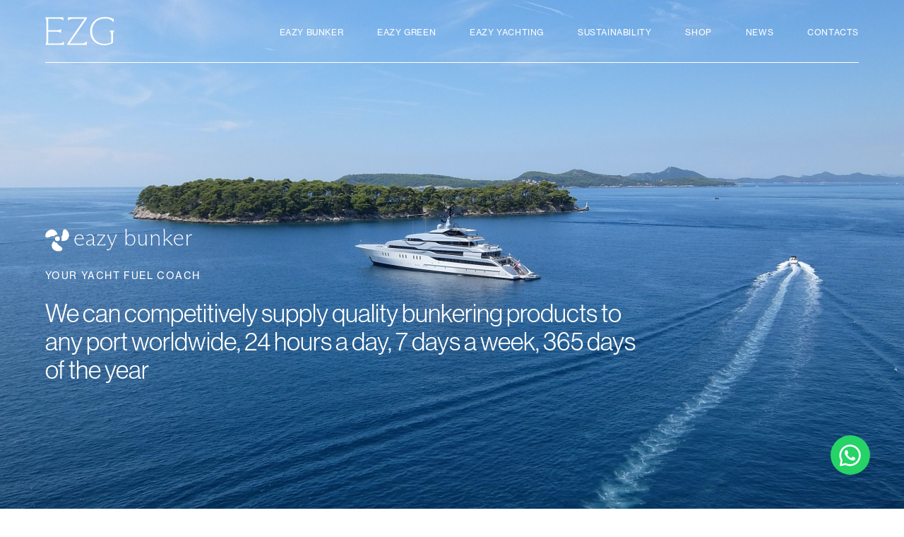

--- FILE ---
content_type: text/html; charset=UTF-8
request_url: https://www.eazygroup.it/eazy-bunker/
body_size: 12187
content:
<!doctype html>
<!--[if lt IE 9]><html class="no-js no-svg ie lt-ie9 lt-ie8 lt-ie7" lang="en-US"> <![endif]-->
<!--[if IE 9]><html class="no-js no-svg ie ie9 lt-ie9 lt-ie8" lang="en-US"> <![endif]-->
<!--[if gt IE 9]><!-->
<html class="no-js no-svg" lang="en-US"> <!--<![endif]-->


<head>
	<meta charset="UTF-8"/>
<meta name="description" content="All yacht services you need.">
<link rel="stylesheet" href="https://www.eazygroup.it/wp-content/themes/eazy_theme/style.css" type="text/css" media="screen"/>
<link rel="stylesheet" href="https://use.typekit.net/fxy0xpk.css"/>
<meta http-equiv="Content-Type" content="text/html; charset=UTF-8"/>
<meta http-equiv="X-UA-Compatible" content="IE=edge">
<meta name="viewport" content="width=device-width, initial-scale=1">
<link rel="author" href="https://www.eazygroup.it/wp-content/themes/eazy_theme/humans.txt"/>
<link rel="pingback" href="https://www.eazygroup.it/xmlrpc.php"/>
<link rel="profile" href="http://gmpg.org/xfn/11">

<link
rel="icon" href="/favicon.ico" sizes="any">
<!-- 32×32 -->
<link rel="icon" href="/icon.svg" type="image/svg+xml">
<link
rel="apple-touch-icon" href="/apple-touch-icon.png">
<!-- 180×180 -->
<link rel="manifest" href="/manifest.webmanifest">

<script defer src="https://unpkg.com/@alpinejs/collapse@3.x.x/dist/cdn.min.js"></script>
<script defer src="https://unpkg.com/alpinejs@3.x.x/dist/cdn.min.js"></script>
<script defer src="https://unpkg.com/swiper@8/swiper-bundle.min.js"></script>

<meta name='robots' content='index, follow, max-image-preview:large, max-snippet:-1, max-video-preview:-1' />

	<!-- This site is optimized with the Yoast SEO plugin v20.9 - https://yoast.com/wordpress/plugins/seo/ -->
	<title>Eazy Bunker - Eazy Group</title>
	<meta name="description" content="We can competitively supply quality bunkering products to any port worldwide, 24 hours a day, 7 days a week, 365 days of the year." />
	<link rel="canonical" href="https://www.eazygroup.it/eazy-bunker/" />
	<meta property="og:locale" content="en_US" />
	<meta property="og:type" content="article" />
	<meta property="og:title" content="Eazy Bunker" />
	<meta property="og:description" content="We can competitively supply quality bunkering products to any port worldwide, 24 hours a day, 7 days a week, 365 days of the year." />
	<meta property="og:url" content="https://www.eazygroup.it/eazy-bunker/" />
	<meta property="og:site_name" content="Eazy Group" />
	<meta property="article:modified_time" content="2025-03-19T08:53:42+00:00" />
	<meta property="og:image" content="https://www.eazygroup.it/wp-content/uploads/2022/07/immagine-eazy-bunker-scaled.jpg" />
	<meta property="og:image:width" content="2560" />
	<meta property="og:image:height" content="1920" />
	<meta property="og:image:type" content="image/jpeg" />
	<script type="application/ld+json" class="yoast-schema-graph">{"@context":"https://schema.org","@graph":[{"@type":"WebPage","@id":"https://www.eazygroup.it/eazy-bunker/","url":"https://www.eazygroup.it/eazy-bunker/","name":"Eazy Bunker - Eazy Group","isPartOf":{"@id":"https://www.eazygroup.it/#website"},"datePublished":"2022-07-13T12:03:11+00:00","dateModified":"2025-03-19T08:53:42+00:00","description":"We can competitively supply quality bunkering products to any port worldwide, 24 hours a day, 7 days a week, 365 days of the year.","breadcrumb":{"@id":"https://www.eazygroup.it/eazy-bunker/#breadcrumb"},"inLanguage":"en-US","potentialAction":[{"@type":"ReadAction","target":["https://www.eazygroup.it/eazy-bunker/"]}]},{"@type":"BreadcrumbList","@id":"https://www.eazygroup.it/eazy-bunker/#breadcrumb","itemListElement":[{"@type":"ListItem","position":1,"name":"Home","item":"https://www.eazygroup.it/"},{"@type":"ListItem","position":2,"name":"Eazy Bunker"}]},{"@type":"WebSite","@id":"https://www.eazygroup.it/#website","url":"https://www.eazygroup.it/","name":"Eazy Group","description":"All yacht services you need.","publisher":{"@id":"https://www.eazygroup.it/#organization"},"alternateName":"EazyGroup","potentialAction":[{"@type":"SearchAction","target":{"@type":"EntryPoint","urlTemplate":"https://www.eazygroup.it/?s={search_term_string}"},"query-input":"required name=search_term_string"}],"inLanguage":"en-US"},{"@type":"Organization","@id":"https://www.eazygroup.it/#organization","name":"Eazy Group","alternateName":"EazyGroup","url":"https://www.eazygroup.it/","logo":{"@type":"ImageObject","inLanguage":"en-US","@id":"https://www.eazygroup.it/#/schema/logo/image/","url":"https://www.eazygroup.it/wp-content/uploads/2023/06/ezg-logo.png","contentUrl":"https://www.eazygroup.it/wp-content/uploads/2023/06/ezg-logo.png","width":512,"height":512,"caption":"Eazy Group"},"image":{"@id":"https://www.eazygroup.it/#/schema/logo/image/"}}]}</script>
	<!-- / Yoast SEO plugin. -->


<link rel='dns-prefetch' href='//cdn.iubenda.com' />
<link rel='dns-prefetch' href='//unpkg.com' />
<link rel="alternate" type="application/rss+xml" title="Eazy Group &raquo; Feed" href="https://www.eazygroup.it/feed/" />
<link rel="alternate" type="application/rss+xml" title="Eazy Group &raquo; Comments Feed" href="https://www.eazygroup.it/comments/feed/" />
<link rel="alternate" title="oEmbed (JSON)" type="application/json+oembed" href="https://www.eazygroup.it/wp-json/oembed/1.0/embed?url=https%3A%2F%2Fwww.eazygroup.it%2Feazy-bunker%2F" />
<link rel="alternate" title="oEmbed (XML)" type="text/xml+oembed" href="https://www.eazygroup.it/wp-json/oembed/1.0/embed?url=https%3A%2F%2Fwww.eazygroup.it%2Feazy-bunker%2F&#038;format=xml" />
<style id='wp-img-auto-sizes-contain-inline-css' type='text/css'>
img:is([sizes=auto i],[sizes^="auto," i]){contain-intrinsic-size:3000px 1500px}
/*# sourceURL=wp-img-auto-sizes-contain-inline-css */
</style>
<link rel='stylesheet' id='hamburgers-css' href='https://www.eazygroup.it/wp-content/themes/eazy_theme/static/src/hamburgers/dist/hamburgers.css?ver=6.9' type='text/css' media='all' />
<link rel='stylesheet' id='swiper_css-css' href='https://unpkg.com/swiper@8/swiper-bundle.min.css?ver=6.9' type='text/css' media='all' />
<style id='wp-emoji-styles-inline-css' type='text/css'>

	img.wp-smiley, img.emoji {
		display: inline !important;
		border: none !important;
		box-shadow: none !important;
		height: 1em !important;
		width: 1em !important;
		margin: 0 0.07em !important;
		vertical-align: -0.1em !important;
		background: none !important;
		padding: 0 !important;
	}
/*# sourceURL=wp-emoji-styles-inline-css */
</style>
<link rel='stylesheet' id='wp-block-library-css' href='https://www.eazygroup.it/wp-includes/css/dist/block-library/style.min.css?ver=6.9' type='text/css' media='all' />

<style id='classic-theme-styles-inline-css' type='text/css'>
/*! This file is auto-generated */
.wp-block-button__link{color:#fff;background-color:#32373c;border-radius:9999px;box-shadow:none;text-decoration:none;padding:calc(.667em + 2px) calc(1.333em + 2px);font-size:1.125em}.wp-block-file__button{background:#32373c;color:#fff;text-decoration:none}
/*# sourceURL=/wp-includes/css/classic-themes.min.css */
</style>
<link rel='stylesheet' id='contact-form-7-css' href='https://www.eazygroup.it/wp-content/plugins/contact-form-7/includes/css/styles.css?ver=5.7.7' type='text/css' media='all' />

<script  type="text/javascript" class=" _iub_cs_skip" type="text/javascript" id="iubenda-head-inline-scripts-0">
/* <![CDATA[ */
var _iub = _iub || [];
_iub.csConfiguration = {"askConsentAtCookiePolicyUpdate":true,"cookiePolicyInOtherWindow":true,"enableLgpd":true,"enableUspr":true,"lang":"en","perPurposeConsent":true,"siteId":3190349,"usprApplies":true,"cookiePolicyId":23702041, "banner":{ "acceptButtonColor":"#B0CFEB","acceptButtonDisplay":true,"backgroundColor":"#002D61","closeButtonDisplay":false,"customizeButtonDisplay":true,"explicitWithdrawal":true,"fontSizeBody":"12px","listPurposes":true,"logo":null,"position":"bottom","rejectButtonColor":"#B0CFEB","rejectButtonDisplay":true,"showPurposesToggles":true }};

//# sourceURL=iubenda-head-inline-scripts-0
/* ]]> */
</script>
<script  type="text/javascript" class=" _iub_cs_skip" type="text/javascript" src="//cdn.iubenda.com/cs/gpp/stub.js?ver=3.7.2" id="iubenda-head-scripts-0-js"></script>
<script  type="text/javascript" charset="UTF-8" async="" class=" _iub_cs_skip" type="text/javascript" src="//cdn.iubenda.com/cs/iubenda_cs.js?ver=3.7.2" id="iubenda-head-scripts-1-js"></script>
<script type="text/javascript" src="https://www.eazygroup.it/wp-includes/js/jquery/jquery.min.js?ver=3.7.1" id="jquery-core-js"></script>
<script type="text/javascript" src="https://www.eazygroup.it/wp-includes/js/jquery/jquery-migrate.min.js?ver=3.4.1" id="jquery-migrate-js"></script>
<link rel="https://api.w.org/" href="https://www.eazygroup.it/wp-json/" /><link rel="alternate" title="JSON" type="application/json" href="https://www.eazygroup.it/wp-json/wp/v2/pages/12" /><link rel="EditURI" type="application/rsd+xml" title="RSD" href="https://www.eazygroup.it/xmlrpc.php?rsd" />
<meta name="generator" content="WordPress 6.9" />
<link rel='shortlink' href='https://www.eazygroup.it/?p=12' />

	</head>

<body x-data="{expanded : false,
										close(){
										  if(this.expanded) this.expanded=false;
										}}" class="wp-singular page-template page-template-template-landing page-template-template-landing-php page page-id-12 wp-theme-eazy_theme antialiased lg:overflow-auto " :class="expanded && ' overflow-hidden'"
	data-template="base.twig">
	<a class="skip-link screen-reader-text" href="#content">Skip to content</a>

	
	<header class="header absolute top-0 w-full inside z-20  ">
		<div
		class="wrapper section-wrapper flex justify-between md:place-content-center md:justify-between items-center py-4 md:py-6 border-b border-white ">
		<a href="https://www.eazygroup.it/"><img src="https://www.eazygroup.it/wp-content/themes/eazy_theme/static/assets/svg/EZG_logo.svg"
				class="h-8 md:h-10 w-auto" alt="Eazy Group Logo" /></a>
		<nav id="nav-main" class="nav-main hidden md:block" role="navigation">
			<div class="menu-menu-eng-container"><ul id="menu-menu-eng" class="menu"><li id="menu-item-29" class="menu-item menu-item-type-post_type menu-item-object-page current-menu-item page_item page-item-12 current_page_item menu-item-29"><a href="https://www.eazygroup.it/eazy-bunker/" aria-current="page">Eazy Bunker</a></li>
<li id="menu-item-28" class="menu-item menu-item-type-post_type menu-item-object-page menu-item-28"><a href="https://www.eazygroup.it/eazy-green/">Eazy Green</a></li>
<li id="menu-item-27" class="menu-item menu-item-type-post_type menu-item-object-page menu-item-27"><a href="https://www.eazygroup.it/eazy-yachting/">Eazy Yachting</a></li>
<li id="menu-item-2392" class="menu-item menu-item-type-post_type menu-item-object-page menu-item-2392"><a href="https://www.eazygroup.it/sustainability/">Sustainability</a></li>
<li id="menu-item-1932" class="menu-item menu-item-type-custom menu-item-object-custom menu-item-1932"><a target="_blank" href="https://shop.eazygreen.net/">Shop</a></li>
<li id="menu-item-544" class="menu-item menu-item-type-post_type menu-item-object-page menu-item-544"><a href="https://www.eazygroup.it/news/">News</a></li>
<li id="menu-item-223" class="menu-item menu-item-type-post_type menu-item-object-page menu-item-223"><a href="https://www.eazygroup.it/contatti/">Contacts</a></li>
</ul></div>
		</nav>

		<div class="md:hidden">
	<button x-on:click="expanded = !expanded; console.log('Expanded state:', expanded)" class="hamburger hamburger--spin z-10 text-white" :class="expanded && ' is-active'">
		<span class="hamburger-box">
			<span class="hamburger-inner" style="fill: white;"></span>
		</span>
	</button>
</div>

		<!-- #nav -->
	</div>
	<div id="overlay-content" x-show="expanded" x-transition x-init="$watch('expanded', value => console.log(value))"
		class="flex flex-wrap divide-y relative text-left md:hidden">
		
	<ul class="w-full flex flex-wrap divide-y">
					<li class=" menu-item menu-item-type-post_type menu-item-object-page menu-item-home menu-item-596 menu-item-has-children w-full py-6 text-white text-xs tracking-wider">
				<a target="" href="https://www.eazygroup.it/" class="uppercase hover:underline transition duration-300 ease-in-out">Eazy Group
				</a>
									<ul class="nav-drop">
													<li class="nav-drop-item pt-3">
								<a href="https://www.eazygroup.it/news/" class=" hover:underline transition duration-300 ease-in-out">Latest News</a>
							</li>
											</ul>
							</li>
					<li class=" menu-item menu-item-type-post_type menu-item-object-page current-menu-item page_item page-item-12 current_page_item menu-item-604 w-full py-6 text-white text-xs tracking-wider">
				<a target="" href="https://www.eazygroup.it/eazy-bunker/" class="uppercase hover:underline transition duration-300 ease-in-out">Eazy Bunker
				</a>
							</li>
					<li class=" menu-item menu-item-type-post_type menu-item-object-page menu-item-605 menu-item-has-children w-full py-6 text-white text-xs tracking-wider">
				<a target="" href="https://www.eazygroup.it/eazy-green/" class="uppercase hover:underline transition duration-300 ease-in-out">Eazy Green
				</a>
									<ul class="nav-drop">
													<li class="nav-drop-item pt-3">
								<a href="https://shop.eazygreen.net/" class=" hover:underline transition duration-300 ease-in-out">Eazy Green Shop</a>
							</li>
											</ul>
							</li>
					<li class=" menu-item menu-item-type-post_type menu-item-object-page menu-item-606 w-full py-6 text-white text-xs tracking-wider">
				<a target="" href="https://www.eazygroup.it/eazy-yachting/" class="uppercase hover:underline transition duration-300 ease-in-out">Eazy Yachting
				</a>
							</li>
					<li class=" menu-item menu-item-type-post_type menu-item-object-page menu-item-2393 w-full py-6 text-white text-xs tracking-wider">
				<a target="" href="https://www.eazygroup.it/sustainability/" class="uppercase hover:underline transition duration-300 ease-in-out">Sustainability
				</a>
							</li>
					<li class=" menu-item menu-item-type-post_type menu-item-object-page menu-item-601 w-full py-6 text-white text-xs tracking-wider">
				<a target="" href="https://www.eazygroup.it/contatti/" class="uppercase hover:underline transition duration-300 ease-in-out">Contacts
				</a>
							</li>
			</ul>

		<div class="flex w-full pt-8 space-x-4">
			<a
  href="https://it.linkedin.com/in/edoardozucco?original_referer=https%3A%2F%2Fwww.google.it%2F"
  target="_blank"
  class="text-white hover:text-gray-400"
>
  <span class="sr-only">LinkedIn</span>
  <svg
    class="h-6 w-6"
    fill="currentColor"
    viewbox="0 0 24 24"
    aria-hidden="true"
  >
    <path
      d="M12 0c-6.627 0-12 5.373-12 12s5.373 12 12 12 12-5.373 12-12-5.373-12-12-12zm-2 16h-2v-6h2v6zm-1-6.891c-.607 0-1.1-.496-1.1-1.109 0-.612.492-1.109 1.1-1.109s1.1.497 1.1 1.109c0 .613-.493 1.109-1.1 1.109zm8 6.891h-1.998v-2.861c0-1.881-2.002-1.722-2.002 0v2.861h-2v-6h2v1.093c.872-1.616 4-1.736 4 1.548v3.359z"
    />
  </svg>
</a>
<!--<a href="https://mobile.twitter.com/EdoEazyBunker" target="_blank" class="text-white hover:text-gray-400">
	<span class="sr-only">Twitter</span>
	<svg class="h-6 w-6" fill="currentColor" viewbox="0 0 24 24" aria-hidden="true">
		<path d="M12 0c-6.627 0-12 5.373-12 12s5.373 12 12 12 12-5.373 12-12-5.373-12-12-12zm6.066 9.645c.183 4.04-2.83 8.544-8.164 8.544-1.622 0-3.131-.476-4.402-1.291 1.524.18 3.045-.244 4.252-1.189-1.256-.023-2.317-.854-2.684-1.995.451.086.895.061 1.298-.049-1.381-.278-2.335-1.522-2.304-2.853.388.215.83.344 1.301.359-1.279-.855-1.641-2.544-.889-3.835 1.416 1.738 3.533 2.881 5.92 3.001-.419-1.796.944-3.527 2.799-3.527.825 0 1.572.349 2.096.907.654-.128 1.27-.368 1.824-.697-.215.671-.67 1.233-1.263 1.589.581-.07 1.135-.224 1.649-.453-.384.578-.87 1.084-1.433 1.489z"/>
	</svg>
</a>-->
		</div>
	</div>
</header>
<!-- #background -->
<div x-show="expanded"
	class="wrapper z-10 absolute left-0 top-0 md:hidden w-screen h-screen bg-eazy-blue overflow-hidden"></div>	
	<section id="content" role="main" class="content-wrapper relative">
				<div class="wrapper ">
				<div class="content-wrapper">
		<article class="post-type-page" id="post-12">
			<div class="fixed bottom-12 right-12 z-40">
  <div
    class="flex icon h-14 w-14 hover:h-16 hover:w-16 transition-all rounded-full bg-[#25d366] shadow-lg"
  >
    <a
      aria-label="Chat on WhatsApp"
      href="https://wa.me/393469555731"
      class="items-center mx-auto my-auto justify-center h-8 w-8"
      target="_blank"
    >
      <svg
        class="h-100"
        data-name="Layer 2"
        xmlns="http://www.w3.org/2000/svg"
        viewbox="0 0 24 24"
      >
        <defs>
          <clipPath id="a">
            <path style="fill: none" d="M0 0h24v24H0z" />
          </clipPath>
        </defs>
        <g style="clip-path: url(#a)" data-name="Layer 1">
          <path
            d="M11.75.95c2.9.01 5.7 1.15 7.8 3.16 2.15 2.06 3.38 4.82 3.49 7.79.11 2.9-.91 5.75-2.83 7.93a11.294 11.294 0 0 1-8.2 3.85h-.33c-1.71 0-3.39-.38-4.93-1.12L.8 23.88s-.09-.02-.1-.07v-.03l1-6.01C.84 16.2.36 14.44.31 12.64c-.09-3.03 1.01-5.92 3.1-8.13C5.58 2.22 8.53.95 11.69.95h.06Zm-.06 1.97h-.27c-5.19.15-9.28 4.48-9.13 9.66.05 1.58.49 3.13 1.29 4.49l.17.29-.74 4.08 4.04-.95.31.16c1.33.69 2.82 1.06 4.33 1.06h.27c5.18-.15 9.27-4.48 9.12-9.66-.15-5.09-4.33-9.12-9.38-9.12Zm-3.93 3.9c.19 0 .38.01.55.02.2.01.43.03.63.51.24.57.75 2 .81 2.15s.11.31 0 .5c-.1.19-.15.3-.3.47-.15.16-.31.36-.44.49-.15.14-.3.29-.14.58.16.29.7 1.24 1.53 2.02 1.06 1.01 1.91 1.34 2.25 1.49.12.06.22.08.31.08.12 0 .22-.05.31-.14.18-.18.71-.8.94-1.09.12-.15.22-.2.34-.2.09 0 .19.03.31.08.26.1 1.64.84 1.92.99.28.15.47.23.54.35.07.12.05.69-.21 1.35-.26.66-1.44 1.27-1.97 1.3-.15 0-.3.03-.5.03-.48 0-1.22-.13-2.9-.85-2.86-1.23-4.6-4.26-4.74-4.46-.14-.19-1.12-1.58-1.07-2.99.04-1.4.8-2.07 1.07-2.35.26-.27.56-.33.75-.33h.02Z"
            style="fill: #fff; fill-rule: evenodd"
          />
        </g>
      </svg>
    </a>
  </div>
</div>

						<section class="hero ">
				<img src=https://www.eazygroup.it/wp-content/uploads/2022/07/immagine-hero-eazy-bunker-scaled.jpg alt="boat "
class="object-cover h-screen w-full brightness-75 md:brightness-100" />
<div class="absolute bottom-0 left-0 inside w-full pb-12 sm:pb-32">
  <div class="section-wrapper">
    <!-- Hero Text -->
    <div class="md:w-3/4">
			<img src=https://www.eazygroup.it/wp-content/uploads/2022/07/logo-eazy-bunker-sezione-hero_crop.svg class="w-52 pb-6" alt="Logo"/>
		<h5 class="text-h5 pb-2 md:pb-6">
		YOUR YACHT FUEL COACH</h5>
	<h1 class="font-display text-xl md:text-3xl lg:text-4xl pb-12">We can competitively supply quality bunkering products to any port worldwide, 24 hours a day, 7 days a week, 365 days of the year</h1>
</div>
  </div>
</div>
			</section>
			<!-- about -->
			<section class="bg-white page-section">
				<div class="section-wrapper ">
					<div class="section-wrapper md:flex md:space-x-20">
	<div class="md:w-1/2">
		<h5 class="text-h5 pb-3">About</h5>
		<p class="text-h2 text-eazy-blue">Eazy Bunker is the yacht industry’s premium fuel and lubricant supply specialist.
		</p>
	</div>
	<div class="md:w-1/2 pt-4 md:pt-8">
		<p class="">
			Building on years of experience dealing with yacht and port bunker operations, our staff and trusted network of local suppliers boast a unique understanding of our customers’ requirements. 
Also, we are constantly committed to make the world a greener place, planting a tree for each new refuelling.

		</p>
	</div>
</div>
					<div class="md:flex  w-full align-middle justify-between pt-8 md:space-x-20 ">
						<div class="flex md:w-1/2  align-middle">
							<img src=https://www.eazygroup.it/wp-content/uploads/2023/06/EAZY_foglie-gas_rework.gif alt="" class="md:h-auto w-full object-contain">
						</div>
						<div class="pt-5 w-full md:w-1/2">
							
								<div class="" x-data="{
										    open: false,
										    toggle() {
										      if (this.open) {return this.close()}
										      this.open = true
										    },
										    close(focusAfter) {
										      if (! this.open) return
										      this.open = false
										      focusAfter && focusAfter.focus()
										    }
										  }" x-on:keydown.escape.prevent.stop="close($refs.button)" x-on:focusin.window="! $refs.content.contains($event.target) " x-id="['dropdown-button']">
									<button type="button" class="flex justify-between items-center py-4 px-0 w-full text-left" x-ref="button" x-on:click="toggle()" :aria-expanded="open" :aria-controls="$id('dropdown-button')" aria-expanded="true" aria-controls="dropdown-button-1">
										<p class="uppercase text-eazy-blue">Fuel Quality</p>
										<div>
											<span x-show="open" aria-hidden="true" class="">&minus;</span>
											<span x-show="!open" aria-hidden="true" class="">&#43;</span>
										</div>
									</button>
									<div class="accordion-border">
										<div x-ref="content" x-show="open" x-collapse.duration.600ms id="dropdown-button-1">
											<div class="py-4 font-light text-eazy-dark ">
												We provide customers with gasoil specs along with every quotation.
											</div>
										</div>
									</div>
								</div>
							
								<div class="" x-data="{
										    open: false,
										    toggle() {
										      if (this.open) {return this.close()}
										      this.open = true
										    },
										    close(focusAfter) {
										      if (! this.open) return
										      this.open = false
										      focusAfter && focusAfter.focus()
										    }
										  }" x-on:keydown.escape.prevent.stop="close($refs.button)" x-on:focusin.window="! $refs.content.contains($event.target) " x-id="['dropdown-button']">
									<button type="button" class="flex justify-between items-center py-4 px-0 w-full text-left" x-ref="button" x-on:click="toggle()" :aria-expanded="open" :aria-controls="$id('dropdown-button')" aria-expanded="true" aria-controls="dropdown-button-1">
										<p class="uppercase text-eazy-blue">Seamless and efficient delivery</p>
										<div>
											<span x-show="open" aria-hidden="true" class="">&minus;</span>
											<span x-show="!open" aria-hidden="true" class="">&#43;</span>
										</div>
									</button>
									<div class="accordion-border">
										<div x-ref="content" x-show="open" x-collapse.duration.600ms id="dropdown-button-1">
											<div class="py-4 font-light text-eazy-dark ">
												We assure no delays, clean trucks, correct fittings.
											</div>
										</div>
									</div>
								</div>
							
								<div class="" x-data="{
										    open: false,
										    toggle() {
										      if (this.open) {return this.close()}
										      this.open = true
										    },
										    close(focusAfter) {
										      if (! this.open) return
										      this.open = false
										      focusAfter && focusAfter.focus()
										    }
										  }" x-on:keydown.escape.prevent.stop="close($refs.button)" x-on:focusin.window="! $refs.content.contains($event.target) " x-id="['dropdown-button']">
									<button type="button" class="flex justify-between items-center py-4 px-0 w-full text-left" x-ref="button" x-on:click="toggle()" :aria-expanded="open" :aria-controls="$id('dropdown-button')" aria-expanded="true" aria-controls="dropdown-button-1">
										<p class="uppercase text-eazy-blue">Accurate Information</p>
										<div>
											<span x-show="open" aria-hidden="true" class="">&minus;</span>
											<span x-show="!open" aria-hidden="true" class="">&#43;</span>
										</div>
									</button>
									<div class="accordion-border">
										<div x-ref="content" x-show="open" x-collapse.duration.600ms id="dropdown-button-1">
											<div class="py-4 font-light text-eazy-dark ">
												Accurate and up to date information regarding Duty Free rules in all countries.
											</div>
										</div>
									</div>
								</div>
							
								<div class="" x-data="{
										    open: false,
										    toggle() {
										      if (this.open) {return this.close()}
										      this.open = true
										    },
										    close(focusAfter) {
										      if (! this.open) return
										      this.open = false
										      focusAfter && focusAfter.focus()
										    }
										  }" x-on:keydown.escape.prevent.stop="close($refs.button)" x-on:focusin.window="! $refs.content.contains($event.target) " x-id="['dropdown-button']">
									<button type="button" class="flex justify-between items-center py-4 px-0 w-full text-left" x-ref="button" x-on:click="toggle()" :aria-expanded="open" :aria-controls="$id('dropdown-button')" aria-expanded="true" aria-controls="dropdown-button-1">
										<p class="uppercase text-eazy-blue">Single point of contact 24/7</p>
										<div>
											<span x-show="open" aria-hidden="true" class="">&minus;</span>
											<span x-show="!open" aria-hidden="true" class="">&#43;</span>
										</div>
									</button>
									<div class="accordion-border">
										<div x-ref="content" x-show="open" x-collapse.duration.600ms id="dropdown-button-1">
											<div class="py-4 font-light text-eazy-dark ">
												We offer assistance with voyage planning, be it a single trip with the owner in the Mediterranean, back to back charters in the Caribbean, trans-atlantic crossings, or even further afield into the Indian and Pacific oceans. We always help our customers identify the best time and place to refuel based on calendars, itineraries, market prices and of course quality of the product and delivery.
											</div>
										</div>
									</div>
								</div>
													</div>

					</div>
				</div>
			</section>
			<!-- WWD -->
			<section class="bg-eazy-cream page-section">

				<div class="section-wrapper ">
					<h5 class="text-h5 pb-3">What we do</h5>
					<div class="wysiwyg md:w-5/6 text-base md:text-2xl leading-9 text-eazy-blue">

						<p>We pride ourselves on offering excellent customer service by way of unrivaled attention to detail, and our commitment doesn’t end with simply obtaining the best price. We are well accustomed to offering <strong>assistance</strong> with <strong>voyage planning</strong>, be it a single trip with the owner in the Mediterannean, back to back charters in the <strong>Caribbean, trans-atlantic crossings</strong>, or even further afield into the <strong>Indian and Pacific oceans</strong>. We are always happy to help our customers identify the best time and place to refuel based on calendars, itineraries, market prices and of course quality of the product and delivery.<br />
Also, Eazy Bunker is proud to support environmental sustainability with many partners and activities, one of the most important is that <strong>we plant a tree for each new refueling</strong>.</p>
<p>Our motto? <strong>Better safe than sorry!</strong></p>

					</div>
				</div>
			</section>
			<!-- Services -->
			<section class="bg-white page-section">
				<div class="section-wrapper md:flex md:space-x-20 mb-10">
					<div class="md:w-1/2">
						<h5 class="text-xs md:text-sm uppercase tracking-widest pb-3">Services</h5>
						<p class="text-h2 text-eazy-blue">We supply fuel in compliance with the ISO/SOLAS 60° minimum Flash point and MARPOL Annex VI 0.1% (1000ppm) maximum Sulphur content limit.
						</p>

					</div>
					<div class="md:w-1/2 pt-4 md:pt-8">
						<p class="">
							Our solutions offer the best compromise between economy, power, reliability and environmental acceptability.
						</p>
					</div>
				</div>

				<!-- Primary and secondary -->
				<div class="section-wrapper md:flex md:space-x-20 space-y-12 md:space-y-0">
					<div class="md:w-1/2">
						<h5 class="text-xs md:text-sm uppercase tracking-widest pb-3">Primary Services</h5>
						<div class="pt-5  lg:w-2/3">
							
								<div class="flex  items-start py-4">

									<img src=https://www.eazygroup.it/wp-content/uploads/2022/07/1-icona-automative-gasoil.svg class="h-20" alt="">
									<div class="w-full ml-5" x-data="{
																																																																																										                              open: false,
																																																																																										                              toggle() {
																																																																																										                                if (this.open) {return this.close()}
																																																																																										                                this.open = true
																																																																																										                              },
																																																																																										                              close(focusAfter) {
																																																																																										                                if (! this.open) return
																																																																																										                                this.open = false
																																																																																										                                focusAfter && focusAfter.focus()
																																																																																										                              }
																																																																																										                            }" x-on:keydown.escape.prevent.stop="close($refs.button)" x-on:focusin.window="! $refs.ps.contains($event.target) " x-id="['dropdown-button']">
										<button type="button" class="flex justify-between items-center py-4 w-full text-left" x-ref="button" x-on:click="toggle()" :aria-expanded="open" :aria-controls="$id('dropdown-button')" aria-expanded="true" aria-controls="dropdown-button-1">
											<p class="uppercase text-eazy-blue">Automative Gasoil</p>
											<div>
												<span x-show="open" aria-hidden="true" class="">&minus;</span>
												<span x-show="!open" aria-hidden="true" class="">&#43;</span>
											</div>
										</button>
										<div class="accordion-border">
											<div x-ref="ps" x-show="open" x-collapse.duration.600ms id="dropdown-button-1">
												<div class="pb-4 font-light text-eazy-dark">

													Automotive gas oil is essentially a fuel for diesel engines in commercial vehicles and some private cars: we offer it at competitive prices among the most reliable suppliers in any port. Hassle-free deliveries in the shortest time allowed.
												</div>
											</div>
										</div>
									</div>

								</div>
							
								<div class="flex  items-start py-4">

									<img src=https://www.eazygroup.it/wp-content/uploads/2022/07/2-icona-marine-gasoil.svg class="h-20" alt="">
									<div class="w-full ml-5" x-data="{
																																																																																										                              open: false,
																																																																																										                              toggle() {
																																																																																										                                if (this.open) {return this.close()}
																																																																																										                                this.open = true
																																																																																										                              },
																																																																																										                              close(focusAfter) {
																																																																																										                                if (! this.open) return
																																																																																										                                this.open = false
																																																																																										                                focusAfter && focusAfter.focus()
																																																																																										                              }
																																																																																										                            }" x-on:keydown.escape.prevent.stop="close($refs.button)" x-on:focusin.window="! $refs.ps.contains($event.target) " x-id="['dropdown-button']">
										<button type="button" class="flex justify-between items-center py-4 w-full text-left" x-ref="button" x-on:click="toggle()" :aria-expanded="open" :aria-controls="$id('dropdown-button')" aria-expanded="true" aria-controls="dropdown-button-1">
											<p class="uppercase text-eazy-blue">Marine Gasoil</p>
											<div>
												<span x-show="open" aria-hidden="true" class="">&minus;</span>
												<span x-show="!open" aria-hidden="true" class="">&#43;</span>
											</div>
										</button>
										<div class="accordion-border">
											<div x-ref="ps" x-show="open" x-collapse.duration.600ms id="dropdown-button-1">
												<div class="pb-4 font-light text-eazy-dark">

													Marine gasoil describes marine fuels that consist exclusively of distillates. We specialise in quality fuel suitable for use with the high speed diesel engines and generators commonly used on large luxury yachts. We also provide competitive prices and alert you of any potential issues with quality or availability.
												</div>
											</div>
										</div>
									</div>

								</div>
							
								<div class="flex  items-start py-4">

									<img src=https://www.eazygroup.it/wp-content/uploads/2022/07/3-icona-jet-aviation-fuel.svg class="h-20" alt="">
									<div class="w-full ml-5" x-data="{
																																																																																										                              open: false,
																																																																																										                              toggle() {
																																																																																										                                if (this.open) {return this.close()}
																																																																																										                                this.open = true
																																																																																										                              },
																																																																																										                              close(focusAfter) {
																																																																																										                                if (! this.open) return
																																																																																										                                this.open = false
																																																																																										                                focusAfter && focusAfter.focus()
																																																																																										                              }
																																																																																										                            }" x-on:keydown.escape.prevent.stop="close($refs.button)" x-on:focusin.window="! $refs.ps.contains($event.target) " x-id="['dropdown-button']">
										<button type="button" class="flex justify-between items-center py-4 w-full text-left" x-ref="button" x-on:click="toggle()" :aria-expanded="open" :aria-controls="$id('dropdown-button')" aria-expanded="true" aria-controls="dropdown-button-1">
											<p class="uppercase text-eazy-blue">Jet and Aviation Fuel</p>
											<div>
												<span x-show="open" aria-hidden="true" class="">&minus;</span>
												<span x-show="!open" aria-hidden="true" class="">&#43;</span>
											</div>
										</button>
										<div class="accordion-border">
											<div x-ref="ps" x-show="open" x-collapse.duration.600ms id="dropdown-button-1">
												<div class="pb-4 font-light text-eazy-dark">

													Jet fuel, aviation turbine fuel is a type of aviation fuel designed for use in aircraft powered by gas-turbine engines. We deliver Jet A1 aviation fuel to yachts that operate alongside aircraft in many places around the world. We can arrange delivery of Jet A1 by dedicated bulk tank trucks and drums.
												</div>
											</div>
										</div>
									</div>

								</div>
							
								<div class="flex  items-start py-4">

									<img src=https://www.eazygroup.it/wp-content/uploads/2022/07/4-icona-lubricants-coolants.svg class="h-20" alt="">
									<div class="w-full ml-5" x-data="{
																																																																																										                              open: false,
																																																																																										                              toggle() {
																																																																																										                                if (this.open) {return this.close()}
																																																																																										                                this.open = true
																																																																																										                              },
																																																																																										                              close(focusAfter) {
																																																																																										                                if (! this.open) return
																																																																																										                                this.open = false
																																																																																										                                focusAfter && focusAfter.focus()
																																																																																										                              }
																																																																																										                            }" x-on:keydown.escape.prevent.stop="close($refs.button)" x-on:focusin.window="! $refs.ps.contains($event.target) " x-id="['dropdown-button']">
										<button type="button" class="flex justify-between items-center py-4 w-full text-left" x-ref="button" x-on:click="toggle()" :aria-expanded="open" :aria-controls="$id('dropdown-button')" aria-expanded="true" aria-controls="dropdown-button-1">
											<p class="uppercase text-eazy-blue">Lubrificants and Coolants</p>
											<div>
												<span x-show="open" aria-hidden="true" class="">&minus;</span>
												<span x-show="!open" aria-hidden="true" class="">&#43;</span>
											</div>
										</button>
										<div class="accordion-border">
											<div x-ref="ps" x-show="open" x-collapse.duration.600ms id="dropdown-button-1">
												<div class="pb-4 font-light text-eazy-dark">

													We specialise in the supply of Lubricants, Greases, Hydraulic Oil, Coolants and other chemicals required for the safe and smooth running of your vessel, thanks to our extensive worldwide network of suppliers, distributors and resellers.
												</div>
											</div>
										</div>
									</div>

								</div>
													</div>
					</div>
					<div class="md:w-1/2">
						<h5 class="text-xs md:text-sm uppercase tracking-widest pb-3">Secondary Services</h5>
						<div class="pt-5  lg:w-2/3">
							
								<div class="flex items-start py-4">

									<img src=https://www.eazygroup.it/wp-content/uploads/2022/07/5-icona-cleaning.svg class="h-20" alt="">
									<div class="w-full ml-5" x-data="{
																																																																																										                 open: false,
																																																																																										                 toggle() {
																																																																																										                   if (this.open) {return this.close()}
																																																																																										                   this.open = true
																																																																																										                 },
																																																																																										                 close(focusAfter) {
																																																																																										                   if (! this.open) return
																																																																																										                   this.open = false
																																																																																										                   focusAfter && focusAfter.focus()
																																																																																										                 }
																																																																																										               }" x-on:keydown.escape.prevent.stop="close($refs.button)" x-on:focusin.window="! $refs.ss.contains($event.target) " x-id="['dropdown-button']">
										<button type="button" class="flex justify-between items-center py-4  w-full text-left " x-ref="button" x-on:click="toggle()" :aria-expanded="open" :aria-controls="$id('dropdown-button')" aria-expanded="true" aria-controls="dropdown-button-1">
											<p class="uppercase text-eazy-blue">Cleaning & Discharging</p>
											<div>
												<span x-show="open" aria-hidden="true" class="">&minus;</span>
												<span x-show="!open" aria-hidden="true" class="">&#43;</span>
											</div>
										</button>
										<div class="accordion-border">
											<div x-ref="ss" x-show="open" x-collapse.duration.600ms id="dropdown-button-1">
												<div class="pb-4 font-light text-eazy-dark ">

													We offer fuel and tanks cleaning, sludge and black water tanks discharging. We also offer all cleaning, polishing and coating products.
												</div>
											</div>
										</div>
									</div>
								</div>
							
								<div class="flex items-start py-4">

									<img src=https://www.eazygroup.it/wp-content/uploads/2022/07/6-icona-chemical-services.svg class="h-20" alt="">
									<div class="w-full ml-5" x-data="{
																																																																																										                 open: false,
																																																																																										                 toggle() {
																																																																																										                   if (this.open) {return this.close()}
																																																																																										                   this.open = true
																																																																																										                 },
																																																																																										                 close(focusAfter) {
																																																																																										                   if (! this.open) return
																																																																																										                   this.open = false
																																																																																										                   focusAfter && focusAfter.focus()
																																																																																										                 }
																																																																																										               }" x-on:keydown.escape.prevent.stop="close($refs.button)" x-on:focusin.window="! $refs.ss.contains($event.target) " x-id="['dropdown-button']">
										<button type="button" class="flex justify-between items-center py-4  w-full text-left " x-ref="button" x-on:click="toggle()" :aria-expanded="open" :aria-controls="$id('dropdown-button')" aria-expanded="true" aria-controls="dropdown-button-1">
											<p class="uppercase text-eazy-blue">Chemical Services</p>
											<div>
												<span x-show="open" aria-hidden="true" class="">&minus;</span>
												<span x-show="!open" aria-hidden="true" class="">&#43;</span>
											</div>
										</button>
										<div class="accordion-border">
											<div x-ref="ss" x-show="open" x-collapse.duration.600ms id="dropdown-button-1">
												<div class="pb-4 font-light text-eazy-dark ">

													We can provide all of the chemical products of different brands, like Shell Lubricants, Mobil Lubricants and MTU Lubricants, or for example York Coolant and BASF Coolant.
												</div>
											</div>
										</div>
									</div>
								</div>
							
								<div class="flex items-start py-4">

									<img src=https://www.eazygroup.it/wp-content/uploads/2022/07/7-icona-chemical-products.svg class="h-20" alt="">
									<div class="w-full ml-5" x-data="{
																																																																																										                 open: false,
																																																																																										                 toggle() {
																																																																																										                   if (this.open) {return this.close()}
																																																																																										                   this.open = true
																																																																																										                 },
																																																																																										                 close(focusAfter) {
																																																																																										                   if (! this.open) return
																																																																																										                   this.open = false
																																																																																										                   focusAfter && focusAfter.focus()
																																																																																										                 }
																																																																																										               }" x-on:keydown.escape.prevent.stop="close($refs.button)" x-on:focusin.window="! $refs.ss.contains($event.target) " x-id="['dropdown-button']">
										<button type="button" class="flex justify-between items-center py-4  w-full text-left " x-ref="button" x-on:click="toggle()" :aria-expanded="open" :aria-controls="$id('dropdown-button')" aria-expanded="true" aria-controls="dropdown-button-1">
											<p class="uppercase text-eazy-blue">Chemical Products</p>
											<div>
												<span x-show="open" aria-hidden="true" class="">&minus;</span>
												<span x-show="!open" aria-hidden="true" class="">&#43;</span>
											</div>
										</button>
										<div class="accordion-border">
											<div x-ref="ss" x-show="open" x-collapse.duration.600ms id="dropdown-button-1">
												<div class="pb-4 font-light text-eazy-dark ">

													We can offer a huge number of chemical services like lubricants, fuel, coolant, and potable water analysis. We also can provide water oil separator test, certification and other analisis.
												</div>
											</div>
										</div>
									</div>
								</div>
							
								<div class="flex items-start py-4">

									<img src=https://www.eazygroup.it/wp-content/uploads/2022/07/8-icona-engine-room.svg class="h-20" alt="">
									<div class="w-full ml-5" x-data="{
																																																																																										                 open: false,
																																																																																										                 toggle() {
																																																																																										                   if (this.open) {return this.close()}
																																																																																										                   this.open = true
																																																																																										                 },
																																																																																										                 close(focusAfter) {
																																																																																										                   if (! this.open) return
																																																																																										                   this.open = false
																																																																																										                   focusAfter && focusAfter.focus()
																																																																																										                 }
																																																																																										               }" x-on:keydown.escape.prevent.stop="close($refs.button)" x-on:focusin.window="! $refs.ss.contains($event.target) " x-id="['dropdown-button']">
										<button type="button" class="flex justify-between items-center py-4  w-full text-left " x-ref="button" x-on:click="toggle()" :aria-expanded="open" :aria-controls="$id('dropdown-button')" aria-expanded="true" aria-controls="dropdown-button-1">
											<p class="uppercase text-eazy-blue">Engine Room Services</p>
											<div>
												<span x-show="open" aria-hidden="true" class="">&minus;</span>
												<span x-show="!open" aria-hidden="true" class="">&#43;</span>
											</div>
										</button>
										<div class="accordion-border">
											<div x-ref="ss" x-show="open" x-collapse.duration.600ms id="dropdown-button-1">
												<div class="pb-4 font-light text-eazy-dark ">

													We can provide engine spare parts, filters (CAT, MTU and all brands), pumps, spare parts and all consumables for the engine room service.
												</div>
											</div>
										</div>
									</div>
								</div>
													</div>
					</div>
				</div>
			</section>


						<section class="bg-eazy-cream page-section">
				<div class="section-wrapper">
					<div class=" md:flex md:space-x-16 pb-8 ">
						<div class="md:w-1/2">
							<h5 class="text-xs md:text-sm uppercase tracking-widest pb-3">Market Movement
							</h5>
							<p class="text-h2 text-eazy-blue">Discover the price movements of Crude Oil over the last 24 hours with these charts.
							</p>
						</div>
						<div class="md:w-1/2 pt-4 md:pt-8">
							<p class="">
								The first chart shows WTI Crude Oil (Light Sweet Crude), the crude oil classification generally used in the Americas, and the second chart shows Brent Crude Oil, the classification generally used in Europe: generally both of them follow very similar patterns, but can deviate significant in some circumstances.
							</p>
						</div>
					</div>
					<div id="WTI">
						<p class="text-h2 pb-8 text-eazy-blue">WTI Crude Oil</p>
						<!-- TradingView Widget BEGIN -->
						<div class="tradingview-widget-container aspect-square md:aspect-video bg-eazy-blue w-full">
							<div id="tradingview_2e601" class="h-full"></div>

							<script type="text/javascript" src="https://s3.tradingview.com/tv.js"></script>
							<script type="text/javascript">
								new TradingView.widget({
"autosize": true,
"symbol": "TVC:USOIL",
"interval": "D",
"timezone": "Etc/UTC",
"theme": "dark",
"style": "1",
"locale": "it",
"toolbar_bg": "#f1f3f6",
"enable_publishing": false,
"allow_symbol_change": true,
"container_id": "tradingview_2e601"
});
							</script>
						</div>
						<!-- TradingView Widget END -->
						<!-- <div class="aspect-video bg-eazy-blue w-full"> -->

					</div>
					<div id="BRENT" class="pt-20">
						<p class="text-h2 pb-8 text-eazy-blue">BRENT Crude Oil</p>
						<!-- TradingView Widget BEGIN -->
						<div class="tradingview-widget-container aspect-square md:aspect-video bg-eazy-blue w-full">
							<div id="tradingview_2e601" class="h-full">

								<script type="text/javascript" src="https://s3.tradingview.com/tv.js"></script>
								<script type="text/javascript">
									new TradingView.widget({
"autosize": true,
"symbol": "BLACKBULL:BRENT",
"interval": "D",
"timezone": "Etc/UTC",
"theme": "dark",
"style": "1",
"locale": "it",
"toolbar_bg": "#f1f3f6",
"enable_publishing": false,
"allow_symbol_change": true,
"container_id": "tradingview_5cdf8"
});
								</script>
							</div>
							<!-- TradingView Widget END -->
						</div>
					</div>
				</div>
			</section>

						<section class="bg-eazy-cream inside text-white  py-32 md:py-56 h-full bg-center bg-cover" style="background-image:url('https://www.eazygroup.it/wp-content/uploads/2022/07/immagine-contact-eazy-bunker-2-scaled-e1680284821808.jpg');">
	<div class="section-wrapper md:flex md:space-x-16 ">
		<div class="md:w-1/2">
			<h5 class="text-xs md:text-sm uppercase tracking-widest pb-3">
				Keep in touch
			</h5>
			<p class="text-h2 pb-16">Please feel free to contact us and send us your enquiry.
			</p>
			<a class="text-h2 underline" href="mailto:bunker@eazybunker.com">bunker@eazybunker.com</a>
		</div>
	</div>
</section>


			<script type="speculationrules">
{"prefetch":[{"source":"document","where":{"and":[{"href_matches":"/*"},{"not":{"href_matches":["/wp-*.php","/wp-admin/*","/wp-content/uploads/*","/wp-content/*","/wp-content/plugins/*","/wp-content/themes/eazy_theme/*","/*\\?(.+)"]}},{"not":{"selector_matches":"a[rel~=\"nofollow\"]"}},{"not":{"selector_matches":".no-prefetch, .no-prefetch a"}}]},"eagerness":"conservative"}]}
</script>
<script type="text/javascript" src="https://www.eazygroup.it/wp-content/plugins/contact-form-7/includes/swv/js/index.js?ver=5.7.7" id="swv-js"></script>
<script type="text/javascript" id="contact-form-7-js-extra">
/* <![CDATA[ */
var wpcf7 = {"api":{"root":"https://www.eazygroup.it/wp-json/","namespace":"contact-form-7/v1"}};
//# sourceURL=contact-form-7-js-extra
/* ]]> */
</script>
<script type="text/javascript" src="https://www.eazygroup.it/wp-content/plugins/contact-form-7/includes/js/index.js?ver=5.7.7" id="contact-form-7-js"></script>
<script type="text/javascript" id="iubenda-forms-js-extra">
/* <![CDATA[ */
var iubForms = [];
//# sourceURL=iubenda-forms-js-extra
/* ]]> */
</script>
<script type="text/javascript" src="https://www.eazygroup.it/wp-content/plugins/iubenda-cookie-law-solution/assets/js/frontend.js?ver=3.7.2" id="iubenda-forms-js"></script>
<script type="text/javascript" src="//cdn.iubenda.com/cons/iubenda_cons.js?ver=3.7.2" id="iubenda-cons-cdn-js"></script>
<script type="text/javascript" id="iubenda-cons-js-extra">
/* <![CDATA[ */
var data = {"api_key":"68ubGSdZFO0U6ejC9ao35wEUwP6lu0kI","log_level":"error","logger":"console","send_from_local_storage_at_load":"true"};
//# sourceURL=iubenda-cons-js-extra
/* ]]> */
</script>
<script type="text/javascript" src="https://www.eazygroup.it/wp-content/plugins/iubenda-cookie-law-solution/assets/js/cons.js?ver=3.7.2" id="iubenda-cons-js"></script>
<script id="wp-emoji-settings" type="application/json">
{"baseUrl":"https://s.w.org/images/core/emoji/17.0.2/72x72/","ext":".png","svgUrl":"https://s.w.org/images/core/emoji/17.0.2/svg/","svgExt":".svg","source":{"concatemoji":"https://www.eazygroup.it/wp-includes/js/wp-emoji-release.min.js?ver=6.9"}}
</script>
<script type="module">
/* <![CDATA[ */
/*! This file is auto-generated */
const a=JSON.parse(document.getElementById("wp-emoji-settings").textContent),o=(window._wpemojiSettings=a,"wpEmojiSettingsSupports"),s=["flag","emoji"];function i(e){try{var t={supportTests:e,timestamp:(new Date).valueOf()};sessionStorage.setItem(o,JSON.stringify(t))}catch(e){}}function c(e,t,n){e.clearRect(0,0,e.canvas.width,e.canvas.height),e.fillText(t,0,0);t=new Uint32Array(e.getImageData(0,0,e.canvas.width,e.canvas.height).data);e.clearRect(0,0,e.canvas.width,e.canvas.height),e.fillText(n,0,0);const a=new Uint32Array(e.getImageData(0,0,e.canvas.width,e.canvas.height).data);return t.every((e,t)=>e===a[t])}function p(e,t){e.clearRect(0,0,e.canvas.width,e.canvas.height),e.fillText(t,0,0);var n=e.getImageData(16,16,1,1);for(let e=0;e<n.data.length;e++)if(0!==n.data[e])return!1;return!0}function u(e,t,n,a){switch(t){case"flag":return n(e,"\ud83c\udff3\ufe0f\u200d\u26a7\ufe0f","\ud83c\udff3\ufe0f\u200b\u26a7\ufe0f")?!1:!n(e,"\ud83c\udde8\ud83c\uddf6","\ud83c\udde8\u200b\ud83c\uddf6")&&!n(e,"\ud83c\udff4\udb40\udc67\udb40\udc62\udb40\udc65\udb40\udc6e\udb40\udc67\udb40\udc7f","\ud83c\udff4\u200b\udb40\udc67\u200b\udb40\udc62\u200b\udb40\udc65\u200b\udb40\udc6e\u200b\udb40\udc67\u200b\udb40\udc7f");case"emoji":return!a(e,"\ud83e\u1fac8")}return!1}function f(e,t,n,a){let r;const o=(r="undefined"!=typeof WorkerGlobalScope&&self instanceof WorkerGlobalScope?new OffscreenCanvas(300,150):document.createElement("canvas")).getContext("2d",{willReadFrequently:!0}),s=(o.textBaseline="top",o.font="600 32px Arial",{});return e.forEach(e=>{s[e]=t(o,e,n,a)}),s}function r(e){var t=document.createElement("script");t.src=e,t.defer=!0,document.head.appendChild(t)}a.supports={everything:!0,everythingExceptFlag:!0},new Promise(t=>{let n=function(){try{var e=JSON.parse(sessionStorage.getItem(o));if("object"==typeof e&&"number"==typeof e.timestamp&&(new Date).valueOf()<e.timestamp+604800&&"object"==typeof e.supportTests)return e.supportTests}catch(e){}return null}();if(!n){if("undefined"!=typeof Worker&&"undefined"!=typeof OffscreenCanvas&&"undefined"!=typeof URL&&URL.createObjectURL&&"undefined"!=typeof Blob)try{var e="postMessage("+f.toString()+"("+[JSON.stringify(s),u.toString(),c.toString(),p.toString()].join(",")+"));",a=new Blob([e],{type:"text/javascript"});const r=new Worker(URL.createObjectURL(a),{name:"wpTestEmojiSupports"});return void(r.onmessage=e=>{i(n=e.data),r.terminate(),t(n)})}catch(e){}i(n=f(s,u,c,p))}t(n)}).then(e=>{for(const n in e)a.supports[n]=e[n],a.supports.everything=a.supports.everything&&a.supports[n],"flag"!==n&&(a.supports.everythingExceptFlag=a.supports.everythingExceptFlag&&a.supports[n]);var t;a.supports.everythingExceptFlag=a.supports.everythingExceptFlag&&!a.supports.flag,a.supports.everything||((t=a.source||{}).concatemoji?r(t.concatemoji):t.wpemoji&&t.twemoji&&(r(t.twemoji),r(t.wpemoji)))});
//# sourceURL=https://www.eazygroup.it/wp-includes/js/wp-emoji-loader.min.js
/* ]]> */
</script>

		</article>
	</div>
	<!-- /content-wrapper -->
		</div>
			</section>


		<footer id="footer" class="bg-eazy-blue text-white inside">
		<div class="section-wrapper py-16 md:py-32 justify-between">
	<div id="footer-content">
		<div class="flex flex-wrap sm:flex-nowrap justify-between align-bottom w-full pb-4 border-b border-solid md:border-none md:border-0">
			<a href="https://www.eazygroup.it" class="sm:w-1/3 md:w-1/6 md:px-5 md:mr-12">
				<img src="https://www.eazygroup.it/wp-content/uploads/2023/05/EZG-eazy-group-no-padding.png" alt="Eazy Group Logo" class="h-16 object-contain"/>
			</a>

			<!-- Payoff -->
			<div class="md:flex justify-between align-bottom md:w-5/6 md:border-b border-solid border-white pb-5 md:pb-0">
				<div class="pt-4 sm:pt-10 md:py-0">
					<p class="font-bold text-sm md:text-lg text-right md:text-left">
						Eazy Group, all the yacht services you need.
					</p>
				</div>
				<!-- Social -->
				<div
					class="hidden md:flex space-x-6 justify-center md:justify-start">
					<!--<a
					            href="https://mobile.twitter.com/EdoEazyBunker"
					            target="_blank"
					            class="text-white hover:text-gray-400"
					          >
					            <span class="sr-only">Twitter</span>
					            <svg
					              class="h-6 w-6"
					              fill="currentColor"
					              viewbox="0 0 24 24"
					              aria-hidden="true"
					            >
					              <path
					                d="M12 0c-6.627 0-12 5.373-12 12s5.373 12 12 12 12-5.373 12-12-5.373-12-12-12zm6.066 9.645c.183 4.04-2.83 8.544-8.164 8.544-1.622 0-3.131-.476-4.402-1.291 1.524.18 3.045-.244 4.252-1.189-1.256-.023-2.317-.854-2.684-1.995.451.086.895.061 1.298-.049-1.381-.278-2.335-1.522-2.304-2.853.388.215.83.344 1.301.359-1.279-.855-1.641-2.544-.889-3.835 1.416 1.738 3.533 2.881 5.92 3.001-.419-1.796.944-3.527 2.799-3.527.825 0 1.572.349 2.096.907.654-.128 1.27-.368 1.824-.697-.215.671-.67 1.233-1.263 1.589.581-.07 1.135-.224 1.649-.453-.384.578-.87 1.084-1.433 1.489z"
					              />
					            </svg>
					          </a>-->

					<a href="https://it.linkedin.com/in/edoardozucco?original_referer=https%3A%2F%2Fwww.google.it%2F" target="_blank" class="text-white hover:text-gray-400">
						<span class="sr-only">LinkedIn</span>
						<svg class="h-6 w-6" fill="currentColor" viewbox="0 0 24 24" aria-hidden="true">
							<path d="M12 0c-6.627 0-12 5.373-12 12s5.373 12 12 12 12-5.373 12-12-5.373-12-12-12zm-2 16h-2v-6h2v6zm-1-6.891c-.607 0-1.1-.496-1.1-1.109 0-.612.492-1.109 1.1-1.109s1.1.497 1.1 1.109c0 .613-.493 1.109-1.1 1.109zm8 6.891h-1.998v-2.861c0-1.881-2.002-1.722-2.002 0v2.861h-2v-6h2v1.093c.872-1.616 4-1.736 4 1.548v3.359z"/>
						</svg>
					</a>
				</div>
			</div>
		</div>
		<div class="flex">
			<div class="md:flex w-full space-y-4 md:space-x-8 text-xs pt-0 md:pt-10">
				<div class="w-1/3 md:w-1/6 md:px-5 md:mr-12"></div>
				<div class="flex-wrap md:flex space-y-5 md:space-y-0 w-full justify-between">
					<div class="leading-5">
						<div>
							<span class="uppercase font-medium">Eazy Group Headquarters</span><br/>
							<a href="https://www.eazygroup.it/wp-content/uploads/2025/03/organigramma.pdf" target="_blank" class="underline">
								Organizational Chart</a>
							<br/>
							Via Carlo Barabino 13/18 Sc Sx
							<br/>
							16129 
							Genova,
							Italy
							<br/>
							P.IVA
							IT02588260998
							<br/>+39 346 9555731
						</div>
						<a href="https://goo.gl/maps/RmXAPmAdtA3hwUq18" target="_blank" class="underline font-medium">
							Find us on the map</a>
					</div>
					<div class="leading-5">
						<p class="uppercase font-medium">Eazy Bunker</p>
						<a href="mailto:bunker@eazybunker.com" class="hover:underline">bunker@eazybunker.com</a>
																					<div class="social">
									<a href="https://www.instagram.com/eazy_bunker/" target="_blank" class="hover:underline font-medium">Instagram</a>
								</div>
															<div class="social">
									<a href="https://www.facebook.com/eazybunker" target="_blank" class="hover:underline font-medium">Facebook</a>
								</div>
																		</div>
					<div class="leading-5">
						<p class="uppercase font-medium">Eazy Green</p>
						<a href="mailto:info@eazygreen.net" target="_blank" class="hover:underline">info@eazygreen.net</a>
																					<div class="social">
									<a href="https://www.instagram.com/eazy_green_/" target="_blank" class="hover:underline font-medium">Instagram</a>
								</div>
															<div class="social">
									<a href="https://www.facebook.com/eazygreen.net" target="_blank" class="hover:underline font-medium">Facebook</a>
								</div>
																		</div>
					<div class="leading-5">
						<p class="uppercase font-medium">Eazy Yachting</p>
						<a href="mailto:agency@eazyachting.com" target="_blank" class="hover:underline">agency@eazyachting.com</a>
																					<div class="social">
									<a href="https://www.instagram.com/eazy_yachting/" target="_blank" class="hover:underline font-medium">Instagram</a>
								</div>
															<div class="social">
									<a href="https://www.facebook.com/profile.php?id=100063747034109" target="_blank" class="hover:underline font-medium">Facebook</a>
								</div>
																		</div>
					<div class="leading-5">
						<ul class="pt-4 md:pt-0">
							<li>
								<a href="https://www.iubenda.com/privacy-policy/23702041" class="iubenda-nostyle iubenda-noiframe iubenda-embed iubenda-noiframe" title="Privacy Policy ">Privacy Policy</a>
								<script type="text/javascript">
									(function (w, d) {
var loader = function () {
var s = d.createElement("script"),
tag = d.getElementsByTagName("script")[0];
s.src = "https://cdn.iubenda.com/iubenda.js";
tag.parentNode.insertBefore(s, tag);
};
if (w.addEventListener) {
w.addEventListener("load", loader, false);
} else if (w.attachEvent) {
w.attachEvent("onload", loader);
} else {
w.onload = loader;
}
})(window, document);
								</script>
							</li>
							<li>
								<a href="https://www.iubenda.com/privacy-policy/23702041/cookie-policy" class="iubenda-nostyle iubenda-noiframe iubenda-embed iubenda-noiframe" title="Cookie Policy ">Cookie Policy</a>
								<script type="text/javascript">
									(function (w, d) {
var loader = function () {
var s = d.createElement("script"),
tag = d.getElementsByTagName("script")[0];
s.src = "https://cdn.iubenda.com/iubenda.js";
tag.parentNode.insertBefore(s, tag);
};
if (w.addEventListener) {
w.addEventListener("load", loader, false);
} else if (w.attachEvent) {
w.attachEvent("onload", loader);
} else {
w.onload = loader;
}
})(window, document);
								</script>
							</li>
							<li>
								<a href="https://www.iubenda.com/terms-and-conditions/23702041" class="iubenda-nostyle iubenda-noiframe iubenda-embed iubenda-noiframe" title="Terms and Conditions ">Terms and Conditions</a>
								<script type="text/javascript">
									(function (w, d) {
var loader = function () {
var s = d.createElement("script"),
tag = d.getElementsByTagName("script")[0];
s.src = "https://cdn.iubenda.com/iubenda.js";
tag.parentNode.insertBefore(s, tag);
};
if (w.addEventListener) {
w.addEventListener("load", loader, false);
} else if (w.attachEvent) {
w.attachEvent("onload", loader);
} else {
w.onload = loader;
}
})(window, document);
								</script>
							</li>
							<li>
								<a href="#" class="iubenda-cs-preferences-link">
									Your Privacy Choices</a>
							</li>
							<li>
								<a href="#" class="iubenda-cs-uspr-link">Notice at Collection</a>
							</li>
						</ul>
						<p class="pt-10">©
							2026</p>
					</div>
				</div>
			</div>
			<!-- Social -->
			<div class="flex md:hidden space-x-6 justify-center md:justify-start pt-4">
				<a
  href="https://it.linkedin.com/in/edoardozucco?original_referer=https%3A%2F%2Fwww.google.it%2F"
  target="_blank"
  class="text-white hover:text-gray-400"
>
  <span class="sr-only">LinkedIn</span>
  <svg
    class="h-6 w-6"
    fill="currentColor"
    viewbox="0 0 24 24"
    aria-hidden="true"
  >
    <path
      d="M12 0c-6.627 0-12 5.373-12 12s5.373 12 12 12 12-5.373 12-12-5.373-12-12-12zm-2 16h-2v-6h2v6zm-1-6.891c-.607 0-1.1-.496-1.1-1.109 0-.612.492-1.109 1.1-1.109s1.1.497 1.1 1.109c0 .613-.493 1.109-1.1 1.109zm8 6.891h-1.998v-2.861c0-1.881-2.002-1.722-2.002 0v2.861h-2v-6h2v1.093c.872-1.616 4-1.736 4 1.548v3.359z"
    />
  </svg>
</a>
<!--<a href="https://mobile.twitter.com/EdoEazyBunker" target="_blank" class="text-white hover:text-gray-400">
	<span class="sr-only">Twitter</span>
	<svg class="h-6 w-6" fill="currentColor" viewbox="0 0 24 24" aria-hidden="true">
		<path d="M12 0c-6.627 0-12 5.373-12 12s5.373 12 12 12 12-5.373 12-12-5.373-12-12-12zm6.066 9.645c.183 4.04-2.83 8.544-8.164 8.544-1.622 0-3.131-.476-4.402-1.291 1.524.18 3.045-.244 4.252-1.189-1.256-.023-2.317-.854-2.684-1.995.451.086.895.061 1.298-.049-1.381-.278-2.335-1.522-2.304-2.853.388.215.83.344 1.301.359-1.279-.855-1.641-2.544-.889-3.835 1.416 1.738 3.533 2.881 5.92 3.001-.419-1.796.944-3.527 2.799-3.527.825 0 1.572.349 2.096.907.654-.128 1.27-.368 1.824-.697-.215.671-.67 1.233-1.263 1.589.581-.07 1.135-.224 1.649-.453-.384.578-.87 1.084-1.433 1.489z"/>
	</svg>
</a>-->
			</div>
		</div>
	</div>
</div>
	</footer>
	<script type="speculationrules">
{"prefetch":[{"source":"document","where":{"and":[{"href_matches":"/*"},{"not":{"href_matches":["/wp-*.php","/wp-admin/*","/wp-content/uploads/*","/wp-content/*","/wp-content/plugins/*","/wp-content/themes/eazy_theme/*","/*\\?(.+)"]}},{"not":{"selector_matches":"a[rel~=\"nofollow\"]"}},{"not":{"selector_matches":".no-prefetch, .no-prefetch a"}}]},"eagerness":"conservative"}]}
</script>
<script id="wp-emoji-settings" type="application/json">
{"baseUrl":"https://s.w.org/images/core/emoji/17.0.2/72x72/","ext":".png","svgUrl":"https://s.w.org/images/core/emoji/17.0.2/svg/","svgExt":".svg","source":{"concatemoji":"https://www.eazygroup.it/wp-includes/js/wp-emoji-release.min.js?ver=6.9"}}
</script>
<script type="module">
/* <![CDATA[ */
/*! This file is auto-generated */
const a=JSON.parse(document.getElementById("wp-emoji-settings").textContent),o=(window._wpemojiSettings=a,"wpEmojiSettingsSupports"),s=["flag","emoji"];function i(e){try{var t={supportTests:e,timestamp:(new Date).valueOf()};sessionStorage.setItem(o,JSON.stringify(t))}catch(e){}}function c(e,t,n){e.clearRect(0,0,e.canvas.width,e.canvas.height),e.fillText(t,0,0);t=new Uint32Array(e.getImageData(0,0,e.canvas.width,e.canvas.height).data);e.clearRect(0,0,e.canvas.width,e.canvas.height),e.fillText(n,0,0);const a=new Uint32Array(e.getImageData(0,0,e.canvas.width,e.canvas.height).data);return t.every((e,t)=>e===a[t])}function p(e,t){e.clearRect(0,0,e.canvas.width,e.canvas.height),e.fillText(t,0,0);var n=e.getImageData(16,16,1,1);for(let e=0;e<n.data.length;e++)if(0!==n.data[e])return!1;return!0}function u(e,t,n,a){switch(t){case"flag":return n(e,"\ud83c\udff3\ufe0f\u200d\u26a7\ufe0f","\ud83c\udff3\ufe0f\u200b\u26a7\ufe0f")?!1:!n(e,"\ud83c\udde8\ud83c\uddf6","\ud83c\udde8\u200b\ud83c\uddf6")&&!n(e,"\ud83c\udff4\udb40\udc67\udb40\udc62\udb40\udc65\udb40\udc6e\udb40\udc67\udb40\udc7f","\ud83c\udff4\u200b\udb40\udc67\u200b\udb40\udc62\u200b\udb40\udc65\u200b\udb40\udc6e\u200b\udb40\udc67\u200b\udb40\udc7f");case"emoji":return!a(e,"\ud83e\u1fac8")}return!1}function f(e,t,n,a){let r;const o=(r="undefined"!=typeof WorkerGlobalScope&&self instanceof WorkerGlobalScope?new OffscreenCanvas(300,150):document.createElement("canvas")).getContext("2d",{willReadFrequently:!0}),s=(o.textBaseline="top",o.font="600 32px Arial",{});return e.forEach(e=>{s[e]=t(o,e,n,a)}),s}function r(e){var t=document.createElement("script");t.src=e,t.defer=!0,document.head.appendChild(t)}a.supports={everything:!0,everythingExceptFlag:!0},new Promise(t=>{let n=function(){try{var e=JSON.parse(sessionStorage.getItem(o));if("object"==typeof e&&"number"==typeof e.timestamp&&(new Date).valueOf()<e.timestamp+604800&&"object"==typeof e.supportTests)return e.supportTests}catch(e){}return null}();if(!n){if("undefined"!=typeof Worker&&"undefined"!=typeof OffscreenCanvas&&"undefined"!=typeof URL&&URL.createObjectURL&&"undefined"!=typeof Blob)try{var e="postMessage("+f.toString()+"("+[JSON.stringify(s),u.toString(),c.toString(),p.toString()].join(",")+"));",a=new Blob([e],{type:"text/javascript"});const r=new Worker(URL.createObjectURL(a),{name:"wpTestEmojiSupports"});return void(r.onmessage=e=>{i(n=e.data),r.terminate(),t(n)})}catch(e){}i(n=f(s,u,c,p))}t(n)}).then(e=>{for(const n in e)a.supports[n]=e[n],a.supports.everything=a.supports.everything&&a.supports[n],"flag"!==n&&(a.supports.everythingExceptFlag=a.supports.everythingExceptFlag&&a.supports[n]);var t;a.supports.everythingExceptFlag=a.supports.everythingExceptFlag&&!a.supports.flag,a.supports.everything||((t=a.source||{}).concatemoji?r(t.concatemoji):t.wpemoji&&t.twemoji&&(r(t.twemoji),r(t.wpemoji)))});
//# sourceURL=https://www.eazygroup.it/wp-includes/js/wp-emoji-loader.min.js
/* ]]> */
</script>

	
</body>

</html>

--- FILE ---
content_type: application/javascript; charset=utf-8
request_url: https://cs.iubenda.com/cookie-solution/confs/js/23702041.js
body_size: -109
content:
_iub.csRC = { consApiKey: 'L7gBOe21XxLK0VYkru4ip9YnLCay5Uwk', consentDatabasePublicKey: '68ubGSdZFO0U6ejC9ao35wEUwP6lu0kI', publicId: 'b1576059-6db6-11ee-8bfc-5ad8d8c564c0', floatingGroup: false };
_iub.csEnabled = true;
_iub.csPurposes = [3,1];
_iub.cpUpd = 1742211612;
_iub.csFeatures = {"geolocation_setting":true,"cookie_solution_white_labeling":1,"rejection_recovery":false,"full_customization":true,"multiple_languages":true,"mobile_app_integration":false};
_iub.csT = null;
_iub.googleConsentModeV2 = true;
_iub.totalNumberOfProviders = 3;


--- FILE ---
content_type: image/svg+xml
request_url: https://www.eazygroup.it/wp-content/uploads/2022/07/5-icona-cleaning.svg
body_size: 634
content:
<?xml version="1.0" encoding="UTF-8"?><svg id="Livello_1" xmlns="http://www.w3.org/2000/svg" viewBox="0 0 84.297 86.358"><defs><style>.cls-1{fill:#fff;}.cls-2{fill:#b0cfeb;}</style></defs><path class="cls-2" d="M42.148,0C18.908,0,0,19.371,0,43.179s18.908,43.18,42.148,43.18,42.148-19.37,42.148-43.18S65.389,0,42.148,0Z"/><g><path class="cls-1" d="M47.209,30.211c-.43-.644-1.144-1.028-1.909-1.028s-1.479,.385-1.909,1.028c-.886,1.327-2.723,4.167-4.409,7.275-.629-1.032-1.189-1.892-1.535-2.409-.613-.919-2.108-.919-2.719,0-1.277,1.913-5.444,8.403-5.444,11.591,0,3.838,3.052,6.96,6.804,6.96,.539,0,1.06-.071,1.563-.193,1.807,2.28,4.563,3.741,7.65,3.741,5.432,0,9.85-4.521,9.85-10.078,0-4.634-6.078-14.097-7.941-16.887Zm-6.403,19.908c-.959,1.32-1.894,1.795-2.5,2.054-.406,.173-.836,.295-1.282,.37-.305,.051-.616,.085-.936,.085-3.2,0-5.804-2.674-5.804-5.96,0-2.312,2.842-7.39,5.276-11.036,.12-.18,.317-.287,.527-.287s.408,.107,.528,.287c.598,.896,1.221,1.879,1.82,2.885,.261,.439,.516,.882,.765,1.325,1.5,2.675,2.692,5.33,2.692,6.826,0,1.288-.406,2.476-1.086,3.452m4.494,5.782c-2.525,0-4.792-1.133-6.362-2.922,.606-.288,1.161-.667,1.655-1.115,1.134,1.128,2.679,1.826,4.382,1.826,.352,0,.638-.285,.638-.638s-.286-.638-.638-.638c-1.375,0-2.621-.573-3.528-1.497,.897-1.177,1.445-2.645,1.445-4.25,0-1.985-1.616-5.25-3.144-7.893,1.406-2.673,3.113-5.472,4.703-7.854,.193-.289,.51-.462,.849-.462s.656,.173,.849,.462c3.564,5.337,7.726,12.776,7.726,16.178,0,4.854-3.847,8.803-8.575,8.803Z"/><path class="cls-1" d="M35.438,49.517c-1.359,0-2.464-1.14-2.464-2.541,0-.353-.286-.638-.638-.638s-.638,.285-.638,.638c0,2.104,1.678,3.816,3.74,3.816,.352,0,.638-.285,.638-.638s-.286-.638-.638-.638Z"/></g></svg>

--- FILE ---
content_type: image/svg+xml
request_url: https://www.eazygroup.it/wp-content/uploads/2022/07/7-icona-chemical-products.svg
body_size: 288
content:
<?xml version="1.0" encoding="UTF-8"?><svg id="Livello_1" xmlns="http://www.w3.org/2000/svg" viewBox="0 0 84.3 84.3"><defs><style>.cls-1{fill:#fff;}.cls-2{fill:#b0cfeb;}</style></defs><circle class="cls-2" cx="42.15" cy="42.15" r="42.15"/><g><path class="cls-1" d="M53.84,58.47h0l-8.77-12.84v-8.16h.47c.52,0,.94-.44,.94-.98s-.42-.98-.94-.98h-7.13c-.52,0-.94,.44-.94,.98s.42,.98,.94,.98h.82v8.16l-8.72,12.74c-.31,.45-.47,.98-.47,1.52,0,1.5,1.22,2.72,2.72,2.72h18.79c1.5,0,2.72-1.22,2.72-2.72,0-.49-.14-.98-.42-1.42Zm-13.26-12.35l.04-.06v-8.59h3.06v8.59l6,8.83h-15.01l5.91-8.77Z"/><path class="cls-1" d="M37.61,30.99c-1.55,0-2.82-1.27-2.82-2.82s1.27-2.82,2.82-2.82,2.82,1.27,2.82,2.82-1.27,2.82-2.82,2.82Z"/><path class="cls-1" d="M43.9,32.72c-.87,0-1.57-.7-1.57-1.57s.7-1.57,1.57-1.57,1.57,.7,1.57,1.57-.7,1.57-1.57,1.57Z"/><path class="cls-1" d="M42.31,25.3c-1,0-1.81-.81-1.81-1.81s.81-1.81,1.81-1.81,1.81,.81,1.81,1.81-.81,1.81-1.81,1.81Zm0-2.8c-.55,0-1,.45-1,1s.45,1,1,1,1-.45,1-1-.45-1-1-1Z"/></g></svg>

--- FILE ---
content_type: image/svg+xml
request_url: https://www.eazygroup.it/wp-content/uploads/2022/07/1-icona-automative-gasoil.svg
body_size: 586
content:
<?xml version="1.0" encoding="UTF-8"?><svg id="Livello_1" xmlns="http://www.w3.org/2000/svg" viewBox="0 0 83.3 83.3"><defs><style>.cls-1{fill:#004c97;}.cls-2{fill:#fff;}</style></defs><circle class="cls-1" cx="41.65" cy="41.65" r="41.65"/><g><path class="cls-2" d="M40.97,38.51c-.16,0-.31,.08-.4,.21-.38,.56-2.29,3.41-2.29,4.71,0,1.48,1.21,2.69,2.69,2.69s2.69-1.21,2.69-2.69c0-1.3-1.91-4.15-2.29-4.71-.09-.13-.24-.21-.4-.21Z"/><path class="cls-2" d="M47.04,26.65h-12.15c-.52,0-.86,.54-.86,1.36v5.22c0,.83,.34,1.36,.86,1.36h12.15c.52,0,.86-.54,.86-1.36v-5.22c0-.83-.34-1.36-.86-1.36Zm-.24,6.59c0,.11-.01,.2-.02,.27h-11.63c-.01-.07-.02-.16-.02-.27v-5.22c0-.11,.01-.2,.02-.27h11.63c.01,.07,.02,.16,.02,.27v5.22Z"/><path class="cls-2" d="M57.06,36.95l-3.03-6.1c-.13-.27-.46-.38-.74-.25-.27,.14-.38,.46-.25,.74l2.03,4.08c-.49,.43-.8,1.04-.85,1.7-.05,.66,.17,1.3,.61,1.8,.32,.37,.73,.62,1.19,.75v7.21c0,.61-.49,1.1-1.1,1.1s-1.1-.49-1.1-1.1v-6.75c0-2.72-.58-4.59-1.71-5.54-.48-.4-.95-.56-1.32-.61v-7.54c0-1.76-1.43-3.19-3.19-3.19h-13.25c-1.76,0-3.19,1.43-3.19,3.19v26.26h-.86c-.64,0-1.1,.35-1.1,.82v1.77c0,.48,.46,.82,1.1,.82h21.37c.64,0,1.1-.35,1.1-.82v-1.77c0-.48-.46-.82-1.1-.82h-.86v-17.59c.19,.05,.41,.15,.64,.35,.59,.51,1.29,1.74,1.29,4.68v6.75c0,1.21,.98,2.2,2.2,2.2s2.2-.98,2.2-2.2v-9.68c0-.08-.02-.17-.06-.24Zm-24.81-10.52c0-1.16,.94-2.1,2.1-2.1h13.25c1.16,0,2.1,.94,2.1,2.1v26.26h-17.45V26.43Zm19.41,27.36h0v1.22H30.28v-1.22h21.37Zm4.36-15.3c-.13-.08-.26-.17-.36-.29-.24-.28-.36-.64-.34-1,.02-.27,.12-.51,.28-.72l.43,.86v1.16Z"/></g></svg>

--- FILE ---
content_type: image/svg+xml
request_url: https://www.eazygroup.it/wp-content/uploads/2022/07/8-icona-engine-room.svg
body_size: 1219
content:
<?xml version="1.0" encoding="UTF-8"?><svg id="Livello_1" xmlns="http://www.w3.org/2000/svg" viewBox="0 0 84.3 86.36"><defs><style>.cls-1{fill:#fff;}.cls-2{fill:#b0cfeb;}</style></defs><path class="cls-2" d="M42.15,0C18.91,0,0,19.37,0,43.18s18.91,43.18,42.15,43.18,42.15-19.37,42.15-43.18S65.39,0,42.15,0Z"/><g><path class="cls-1" d="M58.09,41.36l-.05-.43-2.1-.24c-.08-.47-.18-.94-.31-1.41l1.79-1.15-.14-.41c-.39-1.15-.91-2.25-1.54-3.27l-.23-.38-2,.72c-.27-.39-.56-.76-.87-1.12l1.13-1.83-.3-.31c-.84-.86-1.77-1.62-2.77-2.27l-.37-.24-1.49,1.54c-.41-.23-.83-.43-1.26-.62l.24-2.15-.4-.15c-1.12-.4-2.28-.67-3.46-.81l-.43-.05-.69,2.05c-.46-.02-.92-.02-1.39,0l-.69-2.05-.43,.05c-1.18,.14-2.34,.41-3.46,.81l-.4,.15,.24,2.15c-.43,.19-.85,.39-1.26,.62l-1.49-1.54-.37,.24c-1,.65-1.93,1.41-2.77,2.27l-.3,.31,1.13,1.83c-.31,.36-.6,.73-.87,1.12l-2-.72-.23,.37c-.63,1.03-1.15,2.13-1.54,3.27l-.14,.41,1.79,1.15c-.13,.46-.23,.93-.31,1.41l-2.1,.24-.05,.43c-.07,.61-.1,1.22-.1,1.82s.03,1.21,.1,1.82l.05,.43,2.1,.24c.08,.47,.19,.95,.31,1.41l-1.79,1.15,.14,.41c.39,1.15,.91,2.25,1.54,3.27l.23,.38,2-.72c.27,.39,.57,.76,.87,1.12l-1.13,1.83,.3,.31c.84,.86,1.77,1.62,2.77,2.27l.37,.24,1.49-1.54c.41,.23,.83,.44,1.26,.62l-.24,2.15,.4,.14c1.12,.4,2.28,.67,3.46,.81l.43,.05,.69-2.05c.47,.02,.93,.02,1.39,0l.69,2.05,.43-.05c1.18-.14,2.34-.41,3.46-.81l.4-.14-.24-2.15c.43-.18,.85-.39,1.26-.62l1.49,1.54,.37-.24c1-.65,1.93-1.41,2.77-2.27l.3-.31-1.13-1.83c.31-.36,.6-.73,.87-1.12l2,.72,.23-.37c.63-1.03,1.15-2.13,1.54-3.27l.14-.41-1.79-1.15c.13-.46,.23-.93,.31-1.41l2.1-.24,.05-.43c.06-.6,.1-1.22,.1-1.82s-.03-1.21-.1-1.82Zm-3.09,3.31l-.06,.42c-.1,.7-.25,1.39-.46,2.06l-.12,.4,1.76,1.13c-.29,.79-.65,1.55-1.07,2.28l-1.96-.71-.23,.35c-.38,.58-.81,1.13-1.28,1.65l-.28,.31,1.11,1.8c-.6,.58-1.24,1.1-1.92,1.57l-1.46-1.51-.36,.22c-.59,.35-1.21,.66-1.85,.92l-.39,.15,.24,2.11c-.78,.25-1.58,.44-2.39,.56l-.68-2.01-.42,.03c-.68,.05-1.37,.05-2.06,0l-.42-.03-.68,2.01c-.81-.12-1.62-.31-2.39-.56l.24-2.11-.38-.15c-.64-.25-1.26-.56-1.85-.92l-.36-.22-1.46,1.51c-.68-.47-1.33-1-1.92-1.57l1.11-1.8-.28-.31c-.47-.52-.9-1.07-1.28-1.65l-.23-.35-1.96,.71c-.42-.73-.78-1.49-1.07-2.28l1.76-1.13-.12-.4c-.2-.67-.36-1.36-.46-2.06l-.06-.42-2.06-.23c-.03-.42-.05-.85-.05-1.27s.02-.84,.05-1.27l2.06-.23,.06-.42c.1-.7,.25-1.39,.46-2.06l.12-.4-1.76-1.12c.29-.79,.65-1.55,1.07-2.28l1.96,.71,.23-.35c.38-.58,.81-1.13,1.28-1.65l.28-.3-1.11-1.8c.6-.58,1.24-1.1,1.92-1.57l1.46,1.51,.36-.22c.59-.36,1.22-.66,1.85-.92l.38-.15-.24-2.11c.78-.25,1.58-.44,2.39-.56l.68,2.01,.42-.03c.69-.05,1.37-.05,2.06,0l.42,.03,.68-2.01c.81,.12,1.61,.3,2.39,.56l-.24,2.11,.39,.15c.63,.25,1.26,.56,1.85,.92l.36,.22,1.46-1.51c.68,.47,1.32,1,1.92,1.57l-1.11,1.8,.28,.3c.47,.51,.9,1.07,1.28,1.65l.23,.35,1.96-.71c.42,.73,.78,1.49,1.07,2.28l-1.76,1.12,.12,.4c.2,.67,.36,1.36,.46,2.06l.06,.42,2.06,.23c.03,.42,.05,.85,.05,1.27s-.02,.84-.05,1.27l-2.06,.23Z"/><path class="cls-1" d="M42.15,33c-2.66,0-5.16,1.06-7.03,2.98-1.88,1.92-2.91,4.48-2.91,7.2s1.03,5.28,2.91,7.2c1.88,1.92,4.38,2.98,7.03,2.98s5.16-1.06,7.04-2.98c1.88-1.92,2.91-4.48,2.91-7.2s-1.03-5.28-2.91-7.2c-1.88-1.92-4.38-2.98-7.04-2.98Zm0,1.09c4.89,0,8.87,4.08,8.87,9.1s-3.98,9.1-8.87,9.1-8.87-4.08-8.87-9.1,3.98-9.1,8.87-9.1Z"/><path class="cls-1" d="M42.15,45.97c1.5,0,2.73-1.25,2.73-2.79s-1.22-2.79-2.73-2.79-2.73,1.25-2.73,2.79,1.22,2.79,2.73,2.79Z"/></g></svg>

--- FILE ---
content_type: image/svg+xml
request_url: https://www.eazygroup.it/wp-content/uploads/2022/07/3-icona-jet-aviation-fuel.svg
body_size: 701
content:
<?xml version="1.0" encoding="UTF-8"?><svg id="Livello_1" xmlns="http://www.w3.org/2000/svg" viewBox="0 0 83.3 83.3"><defs><style>.cls-1{fill:#004c97;}.cls-2{fill:#fff;}</style></defs><circle class="cls-1" cx="41.65" cy="41.65" r="41.65"/><g><path class="cls-2" d="M67.67,29.72h-15.74c-.24-.79-.97-1.36-1.84-1.36s-1.59,.58-1.84,1.36H31.41c-.31,0-.57,.25-.57,.57s.25,.57,.57,.57h16.84c.24,.79,.97,1.36,1.84,1.36s1.59-.58,1.84-1.36h15.74c.31,0,.57-.25,.57-.57s-.25-.57-.57-.57Z"/><path class="cls-2" d="M65.96,49.12c-.47,0-.85,.38-.85,.85,0,3.11-2.49,3.26-2.76,3.26h-3.03v-2.51c5.52-.78,5.93-5.68,5.93-5.77,0-9.41-9.07-11-9.25-11.02h-23.04c-.31,0-.57,.25-.57,.57s.25,.57,.57,.57h22.95c.17,.02,2.16,.38,4.15,1.74h-5.81c-.66,0-1.19,.62-1.19,1.37v4.84c0,.76,.54,1.37,1.19,1.37h9.85c0,.18,.03,.34,.03,.53-.01,.2-.39,4.79-6.35,4.79h-11.45c-.24-.03-5.88-.82-5.88-9.11,0-.27-.19-.5-.46-.56l-15.42-3.08c-.31-.06-.61,.14-.67,.44-.02,.09,0,.19,.02,.27-.05,.09-.09,.18-.09,.29,0,1.41-1.15,2.56-2.56,2.56-.5,0-.98-.14-1.39-.41-.26-.17-.48-.38-.66-.62l-2.81-9.1h.65s1.13,.13,4.44,3.44l1.1,1.07c.11,.1,.25,.16,.4,.16h6.57c.31,0,.57-.25,.57-.57s-.25-.57-.57-.57h-6.34l-.93-.9c-3.59-3.59-4.92-3.82-5.25-3.77h-1.4c-.18,0-.35,.09-.46,.23-.11,.15-.14,.33-.09,.5l3.07,9.94c.02,.05,.04,.1,.07,.14,0,0,0,.01,0,.02h.01c.27,.39,.61,.72,1,.97,.6,.39,1.29,.59,2.01,.59,1.96,0,3.56-1.54,3.68-3.48l14.38,2.88c.22,8.9,6.81,9.76,6.94,9.78h1.27v2.39h-6.26c-.47,0-.85,.38-.85,.85s.38,.85,.85,.85h21.1c1.54-.02,4.46-1.08,4.46-4.96,0-.47-.38-.85-.85-.85Zm-11.7-5.85s-.09-.1-.09-.24v-4.84c0-.15,.06-.23,.06-.24h7.18c1.22,1.22,2.25,2.92,2.58,5.31h-9.73Zm-5.04,7.58h8.39v2.39h-8.39v-2.39Z"/><path class="cls-2" d="M50.66,44.4c.66,0,1.19-.62,1.19-1.37v-4.84c0-.76-.54-1.37-1.19-1.37h-3.66c-.66,0-1.19,.62-1.19,1.37v4.84c0,.76,.54,1.37,1.19,1.37h3.66Zm-3.72-6.21c0-.15,.06-.23,.06-.24h3.63s.09,.09,.09,.24v4.84c0,.13-.05,.21-.08,.24h-3.61s-.09-.09-.09-.24v-4.84Z"/></g></svg>

--- FILE ---
content_type: image/svg+xml
request_url: https://www.eazygroup.it/wp-content/uploads/2022/07/2-icona-marine-gasoil.svg
body_size: 782
content:
<?xml version="1.0" encoding="UTF-8"?><svg id="Livello_1" xmlns="http://www.w3.org/2000/svg" viewBox="0 0 83.3 83.3"><defs><style>.cls-1{fill:#004c97;}.cls-2{fill:#fff;}</style></defs><circle class="cls-1" cx="41.65" cy="41.65" r="41.65"/><g><path class="cls-2" d="M55.97,51.32c-.47,0-.85,.38-.85,.85,0,1.5-1.22,2.73-2.73,2.73-1.03,0-1.96-.57-2.43-1.49-.2-.39-.3-.81-.3-1.24,0-.47-.38-.85-.85-.85s-.85,.38-.85,.85c0,1.5-1.22,2.73-2.73,2.73s-2.73-1.22-2.73-2.73c0-.47-.38-.85-.85-.85s-.85,.38-.85,.85c0,1.5-1.22,2.73-2.73,2.73s-2.73-1.22-2.73-2.73c0-.47-.38-.85-.85-.85s-.85,.38-.85,.85c0,.44-.1,.86-.3,1.24-.47,.92-1.4,1.48-2.43,1.48-1.51,0-2.73-1.22-2.73-2.73,0-.47-.38-.85-.85-.85s-.85,.38-.85,.85c0,2.44,1.99,4.43,4.43,4.43,1.44,0,2.76-.69,3.59-1.83,.81,1.11,2.1,1.83,3.57,1.83s2.77-.73,3.58-1.84c.81,1.11,2.11,1.84,3.58,1.84s2.77-.73,3.57-1.83c.83,1.14,2.15,1.83,3.59,1.83,2.44,0,4.43-1.99,4.43-4.43,0-.47-.38-.85-.85-.85Z"/><path class="cls-2" d="M32.06,53.7c.14,0,.28-.05,.39-.15,.23-.21,.24-.57,.03-.8-1.65-1.77-2.66-3.84-3.26-5.48l11.82-6.91v10.07c0,.31,.25,.57,.57,.57s.57-.25,.57-.57v-10.07l11.83,6.89c-.61,1.67-1.65,3.81-3.37,5.6-.22,.23-.21,.58,.02,.8,.11,.1,.25,.16,.39,.16,.15,0,.3-.06,.41-.18,3.62-3.79,4.42-8.82,4.46-9.03,.03-.23-.07-.45-.26-.57l-2.85-1.75c-.38-5.26-1.2-11.39-2.99-11.39h-3.91l-.03-.79c-.33-7.36-.65-7.36-1.3-7.36h-5.83c-.64,0-.96,0-1.29,7.26l-.04,.88h-3.95c-1.79,0-2.61,6.11-2.99,11.36l-2.89,1.78c-.19,.12-.3,.34-.26,.57,.03,.21,.82,5.14,4.35,8.91,.11,.12,.26,.18,.41,.18Zm7.01-29.82h5.14c.04,.2,.11,.58,.18,1.26h-5.5c.07-.68,.13-1.06,.18-1.26Zm-.51,6.18c.07-1.65,.15-2.88,.22-3.79h5.7c.07,.93,.15,2.18,.23,3.88l.03,.74h-3.11s-.01,0-.02,0c0,0-.01,0-.02,0h-3.07l.03-.83Zm-5.12,1.97h8.15s.01,0,.02,0c0,0,.01,0,.02,0h3.66s.02,0,.04,0h.02s.02,0,.03,0h4.33c.7,.41,1.49,5.06,1.87,9.52l-9.69-5.96s-.05-.02-.07-.03c-.04-.02-.07-.03-.12-.04-.04,0-.07,0-.11,0-.04,0-.07,0-.11,0-.04,0-.08,.03-.12,.04-.02,.01-.05,.01-.07,.03l-9.65,5.94c.38-4.45,1.16-9.09,1.8-9.49Zm-4.96,12.77l13.11-8.07,13.11,8.07c-.06,.3-.17,.77-.35,1.35l-12.48-7.27s-.02,0-.03-.01c-.02-.01-.05-.02-.07-.03-.03,0-.05-.02-.08-.02-.02,0-.04,0-.07,0-.01,0-.02,0-.04,0-.01,0-.02,0-.03,0-.03,0-.05,0-.08,.01-.02,0-.04,.01-.07,.02-.03,0-.05,.02-.08,.03-.01,0-.02,0-.03,.01l-12.47,7.29c-.18-.59-.29-1.07-.36-1.37Z"/></g></svg>

--- FILE ---
content_type: image/svg+xml
request_url: https://www.eazygroup.it/wp-content/uploads/2022/07/logo-eazy-bunker-sezione-hero_crop.svg
body_size: 2587
content:
<svg width="1006" height="156" viewBox="0 0 1006 156" fill="none" xmlns="http://www.w3.org/2000/svg">
<path d="M60.4358 51.371C60.5258 51.254 60.6238 51.143 60.7158 51.027C65.9818 43.962 74.3768 39.365 83.8658 39.365C83.9068 39.365 83.9468 39.371 83.9878 39.371C82.4858 33.219 76.0258 11.809 57.7148 5.97001C46.7028 2.45801 30.5998 2.39603 14.3688 17.838C7.20382 24.655 -4.79318 43.988 3.34682 55.242C7.48882 60.969 14.0298 62.663 31.6178 55.242C51.2678 46.951 58.2398 49.644 60.4348 51.371H60.4358Z" fill="white"/>
<path d="M160.501 29.477C157.689 19.996 145.927 0.519004 132.202 2.65C125.218 3.735 120.734 8.78901 119.344 27.828C117.791 49.099 112.222 54.083 109.686 55.253C109.749 55.387 109.803 55.524 109.865 55.659C113.762 63.562 114.038 73.129 109.722 81.58C109.703 81.617 109.68 81.649 109.661 81.686C115.823 83.147 137.829 87.13 151.357 73.479C159.493 65.269 166.872 50.955 160.501 29.477Z" fill="white"/>
<path d="M101.417 119.404C83.7396 107.471 82.1886 100.16 82.4366 97.378C82.2886 97.366 82.1426 97.345 81.9956 97.331C73.2006 96.778 64.7656 92.256 59.5836 84.306C59.5616 84.272 59.5446 84.235 59.5226 84.201C55.1886 88.819 40.7816 105.923 45.8896 124.451C48.9616 135.594 57.7036 149.118 79.5036 154.282C89.1266 156.562 111.875 156.053 116.857 143.088C119.392 136.491 117.239 130.086 101.418 119.405L101.417 119.404Z" fill="white"/>
<path d="M83.5748 51.328C74.2788 51.328 66.7158 58.893 66.7158 68.189C66.7158 77.485 74.2788 85.05 83.5748 85.05C92.8708 85.05 100.434 77.485 100.434 68.189C100.434 58.893 92.8708 51.328 83.5748 51.328Z" fill="white"/>
<path d="M263.976 105.272C256.438 112.486 247.46 116.015 237.678 116.015C215.869 116.015 200.638 99.98 200.638 76.568C200.638 55.083 214.747 37.445 234.792 37.445C251.788 37.445 263.334 49.148 263.334 67.908V71.275H207.69C207.533 72.721 207.533 74.162 207.533 75.764C207.533 96.769 220.358 109.918 238.476 109.918C247.459 109.918 255.472 107.031 262.853 101.263L263.975 105.272H263.976ZM208.494 66.144H256.439C255.797 52.035 247.941 42.733 234.312 42.733C221.482 42.733 211.543 51.716 208.494 66.144Z" fill="white"/>
<path d="M345.594 112.967C343.031 114.731 339.983 115.854 336.778 115.854C330.525 115.854 326.672 111.203 326.672 104.95V99.177H326.192C319.14 112.326 309.034 116.016 300.536 116.016C290.274 116.016 280.653 109.282 280.653 98.054C280.653 85.229 292.68 80.578 307.593 76.569L326.672 71.438V64.704C326.672 50.109 319.938 43.214 307.113 43.214C298.13 43.214 290.435 46.424 283.06 51.555L282.1 47.222C289.476 41.454 298.292 37.445 307.912 37.445C319.297 37.445 333.411 42.895 333.411 64.703V104.468C333.411 108.639 335.17 110.883 338.699 110.883C340.944 110.883 342.708 110.403 344.952 109.28L345.594 112.965V112.967ZM326.672 83.302V75.764L308.554 81.057C297.973 84.262 287.868 87.472 287.868 97.735C287.868 105.591 293.323 110.404 301.983 110.404C313.686 110.404 326.673 100.779 326.673 83.302H326.672Z" fill="white"/>
<path d="M391.456 109.438C402.522 109.438 408.295 107.835 411.824 102.224H412.304V114.731H355.381V110.08L401.88 44.497V44.017H377.508C365.962 44.017 360.512 45.139 357.302 49.148H356.822V38.724H410.858V43.375L364.197 108.958V109.438H391.455H391.456Z" fill="white"/>
<path d="M479.97 38.724H493.443V39.048C488.792 43.856 486.704 48.83 483.337 57.166L455.28 125.797C447.904 143.753 438.764 148.404 429.301 148.404C425.934 148.404 422.886 147.762 420.485 146.478V140.068C423.528 141.347 426.258 141.827 429.14 141.827C437.158 141.827 444.377 138.622 449.826 125.155L454.315 114.089L431.546 57.485C428.179 48.987 425.773 43.537 421.607 39.048V38.724H436.358V39.048C433.79 43.856 435.392 48.987 438.764 57.485L457.681 104.788H458.005L477.569 56.687C480.774 48.669 481.734 44.018 479.97 39.049V38.725V38.724Z" fill="white"/>
<path d="M558.226 102.542H557.746L555.178 114.73H550.37V19.483C550.37 9.221 549.566 6.016 546.361 2.487V2.00699L556.78 0.561005H557.104V54.441H557.584C562.553 44.659 572.335 37.445 584.842 37.445C601.681 37.445 616.751 51.074 616.751 75.926C616.751 101.42 601.039 116.015 582.435 116.015C572.335 116.015 563.194 110.884 558.225 102.542H558.226ZM609.699 76.244C609.699 57.165 600.397 43.056 584.043 43.056C569.61 43.056 557.103 54.117 557.103 73.519V80.253C557.103 99.979 567.527 110.883 582.435 110.883C599.755 110.883 609.698 96.45 609.698 76.244H609.699Z" fill="white"/>
<path d="M639.202 88.433V56.686C639.202 47.864 638.56 43.213 635.193 39.048V38.724H645.936V88.115C645.936 104.307 653.312 110.242 663.094 110.242C675.601 110.242 687.147 99.338 687.147 82.984V56.524C687.147 47.864 686.505 43.213 683.138 39.048V38.724H693.881V95.167C693.881 104.469 694.043 108.796 697.41 112.967V113.447L687.471 115.05H687.147V99.5H686.829C681.218 109.919 672.078 116.016 661.972 116.016C649.945 116.016 639.203 108.317 639.203 88.434L639.202 88.433Z" fill="white"/>
<path d="M724.991 58.607C724.991 49.952 724.834 44.498 720.982 40.332V39.847L731.406 38.244H731.73V53.961H732.21C738.14 44.017 747.123 37.445 758.022 37.445C770.372 37.445 782.879 45.619 782.879 66.624V96.769C782.879 105.429 783.197 109.918 786.408 114.412V114.73H772.617V114.412C775.665 109.918 776.146 105.429 776.146 96.769V66.468C776.146 52.995 769.893 43.213 756.744 43.213C744.394 43.213 731.73 54.441 731.73 69.511V96.769C731.73 105.429 732.21 109.918 735.253 114.412V114.73H721.467V114.412C724.672 109.918 724.99 105.429 724.99 96.769V58.606L724.991 58.607Z" fill="white"/>
<path d="M834.191 70.795L876.686 114.412V114.73H867.066L829.222 75.283L818.798 84.747V96.93C818.798 106.07 819.283 110.079 822.327 114.411V114.729H808.536V114.411C811.584 110.078 812.065 106.07 812.065 96.93V19.806C812.065 10.342 811.423 7.13699 808.056 2.48599V2.00601L818.48 0.559998H818.798V77.527H819.283L846.379 52.675C853.755 45.941 855.999 42.575 855.999 39.046V38.722H872.677V39.046C865.782 42.413 860.489 47.064 852.956 53.959L834.191 70.793V70.795Z" fill="white"/>
<path d="M944.837 105.272C937.299 112.486 928.321 116.015 918.539 116.015C896.73 116.015 881.499 99.98 881.499 76.568C881.499 55.083 895.608 37.445 915.653 37.445C932.649 37.445 944.195 49.148 944.195 67.908V71.275H888.551C888.394 72.721 888.394 74.162 888.394 75.764C888.394 96.769 901.219 109.918 919.337 109.918C928.32 109.918 936.333 107.031 943.714 101.263L944.836 105.272H944.837ZM889.355 66.144H937.3C936.658 52.035 928.802 42.733 915.173 42.733C902.343 42.733 892.404 51.716 889.355 66.144Z" fill="white"/>
<path d="M968.729 58.768C968.729 49.79 968.411 44.335 964.72 40.331V39.846L975.144 38.243H975.468V58.287H975.948C980.756 44.496 990.219 37.444 1000.48 37.444C1002.56 37.444 1004.49 37.601 1005.93 38.081V44.82C1004.33 44.335 1002.4 44.178 1000.32 44.178C987.333 44.178 975.468 54.921 975.468 77.528V96.45C975.468 105.428 975.948 110.079 979.633 114.412V114.73H965.205V114.412C968.41 109.918 968.728 105.429 968.728 96.45V58.768H968.729Z" fill="white"/>
</svg>


--- FILE ---
content_type: image/svg+xml
request_url: https://www.eazygroup.it/wp-content/uploads/2022/07/6-icona-chemical-services.svg
body_size: 415
content:
<?xml version="1.0" encoding="UTF-8"?><svg id="Livello_1" xmlns="http://www.w3.org/2000/svg" viewBox="0 0 84.3 84.3"><defs><style>.cls-1{fill:#fff;}.cls-2{fill:#b0cfeb;}</style></defs><circle class="cls-2" cx="42.15" cy="42.15" r="42.15"/><g><path class="cls-1" d="M46.38,31.35h-.45v-7.24c0-2.08-1.69-3.77-3.77-3.77s-3.77,1.69-3.77,3.77v7.24h-.45c-.99,0-1.8,.81-1.8,1.8s.81,1.8,1.8,1.8h.36v2.57c0,.31,.25,.57,.57,.57s.57-.25,.57-.56h0v-2.58h5.45v13.3c0,1.21-.55,2.33-1.44,2.92-.16,.11-.25,.28-.25,.47v1.29c0,.62-.47,1.13-1.04,1.13s-1.04-.51-1.04-1.13v-1.29c0-.19-.09-.37-.25-.47-.89-.59-1.44-1.71-1.44-2.92v-1.9h0v-5.43h0c0-.31-.25-.57-.57-.57s-.57,.25-.57,.57h0v7.33c0,1.47,.64,2.85,1.69,3.68v1c0,1.25,.98,2.27,2.17,2.27s2.17-1.02,2.17-2.27v-1c1.05-.83,1.69-2.21,1.69-3.68v-13.3h.37c.99,0,1.8-.81,1.8-1.8s-.81-1.8-1.8-1.8Zm0,2.47h-8.45c-.37,0-.67-.3-.67-.67s.3-.67,.67-.67h.45c.63,0,1.13-.51,1.13-1.13v-7.24c0-1.46,1.18-2.64,2.64-2.64s2.64,1.18,2.64,2.64v7.24c0,.63,.51,1.13,1.13,1.13h.45c.37,0,.67,.3,.67,.67s-.3,.67-.67,.67Z"/><path class="cls-1" d="M42.15,57.82c-.13,0-.25,.06-.33,.17-.31,.45-1.85,2.75-1.85,3.81,0,1.2,.98,2.17,2.17,2.17s2.17-.97,2.17-2.17c0-1.05-1.54-3.35-1.85-3.81-.07-.11-.2-.17-.33-.17Z"/></g></svg>

--- FILE ---
content_type: image/svg+xml
request_url: https://www.eazygroup.it/wp-content/themes/eazy_theme/static/assets/svg/EZG_logo.svg
body_size: 425
content:
<svg xmlns="http://www.w3.org/2000/svg" width="911" height="371" fill="none"><path fill="#fff" d="M247.531 318.935v47.882H.303v-1.037c14.571-16.655 16.137-39.564 16.137-78.081V84.194c0-38.517-3.122-60.378-16.137-78.071V5.086H240.24v40.59h-1.556c-14.052-15.088-30.708-22.38-75.996-22.38H39.858v151.465h100.979c39.554 0 54.643-5.725 67.659-17.703h1.556v53.098h-1.556c-13.015-11.978-28.105-17.184-67.659-17.184H39.857v155.623h132.724c42.157 0 58.294-7.28 73.383-29.66h1.567ZM291.325 366.816v-15.618L519.813 24.344v-1.047H376.158c-40.073 0-60.897 8.328-74.949 26.549h-1.556V5.086h249.831v15.608L321.505 347.04v1.556h149.898c41.638 0 58.823-7.799 76.515-31.745h1.566v49.966l-258.159-.001ZM848.304 179.448h61.944v1.037c-11.978 18.74-16.137 34.866-16.137 70.78v86.927c-31.226 20.296-68.706 32.782-114.503 32.782-112.429 0-186.859-74.939-186.859-182.68C592.749 78.468 673.952.916 789.492.916c46.326 0 83.277 9.894 113.985 27.068v40.073h-1.556c-26.03-33.829-64.018-48.4-112.429-48.4-102.535 0-171.231 69.225-171.231 167.591 0 99.414 68.696 166.035 165.506 166.035 31.755 0 61.415-6.762 87.446-19.777v-82.24c0-35.914-3.65-52.04-22.909-70.78V179.448Z"/></svg>

--- FILE ---
content_type: image/svg+xml
request_url: https://www.eazygroup.it/wp-content/uploads/2022/07/4-icona-lubricants-coolants.svg
body_size: 561
content:
<?xml version="1.0" encoding="UTF-8"?><svg id="Livello_1" xmlns="http://www.w3.org/2000/svg" viewBox="0 0 83.3 83.3"><defs><style>.cls-1{fill:#004c97;}.cls-2{fill:#fff;}</style></defs><circle class="cls-1" cx="41.65" cy="41.65" r="41.65"/><g><path class="cls-2" d="M39.08,46.47c.89,0,1.61-.72,1.61-1.61,0-.78-1.14-2.49-1.37-2.82-.05-.08-.14-.13-.24-.13s-.19,.05-.24,.13c-.23,.33-1.37,2.04-1.37,2.82,0,.89,.72,1.61,1.61,1.61Z"/><path class="cls-2" d="M45.25,38.58h-12.34c-.28,0-.5,.22-.5,.5v10.22c0,.28,.22,.5,.5,.5h12.34c.28,0,.5-.22,.5-.5v-10.22c0-.28-.22-.5-.5-.5Zm-.5,10.22h-11.34v-9.22h11.34v9.22Z"/><path class="cls-2" d="M49.98,27.93v-2.99c0-.28-.22-.5-.5-.5h-4.25c-.28,0-.5,.22-.5,.5v2.99c-1.8,0-3.08,1.19-3.64,3.32-.23-.04-.38-.05-.42-.05h-2.53v-2.6c0-.28-.22-.5-.5-.5h-3.78c-.28,0-.5,.22-.5,.5v2.6h-.38c-2.81,0-3.55,3.09-3.55,4.73v22.43c0,.28,.22,.5,.5,.5h23.48c.28,0,.5-.22,.5-.5v-25.19c0-1.81-.82-5.23-3.91-5.25Zm-1-2.49v2.48h-3.25v-2.48h3.25Zm-14.63,3.65h2.78v2.1h-2.78v-2.1Zm13.41,28.76H30.41v-21.93c0-.15,.04-3.73,2.55-3.73h7.69s1.03,.04,2.73,1.16c0,0,.28,.2,.69,.53,1.11,.91,3.68,3.27,3.68,5.52v18.45Zm.81-19.68h.2c.28,0,.5-.22,.5-.5s-.22-.5-.5-.5h-.59c-.11-.23-.23-.45-.37-.67h.96c.28,0,.5-.22,.5-.5s-.22-.5-.5-.5h-1.66c-.21-.26-.42-.51-.64-.75h2.31c.28,0,.5-.22,.5-.5s-.22-.5-.5-.5h-3.32c-.13-.12-.26-.23-.38-.34v-1.22h5.17v20.18h-1.48v-12.97c0-.42-.07-.83-.19-1.23Zm4.32,19.68h-4.13v-4.48h1.98c.28,0,.5-.22,.5-.5V31.7c0-.28-.22-.5-.5-.5h-6.17c-.28,0-.5,.22-.5,.5v.92c-.07-.05-.11-.08-.12-.09-.75-.5-1.39-.81-1.9-1,.44-1.72,1.35-2.6,2.7-2.6,.09,0,.17-.03,.24-.07,.07,.04,.15,.07,.24,.07h4.73c2.89,0,2.93,4.07,2.93,4.25v24.69Z"/></g></svg>